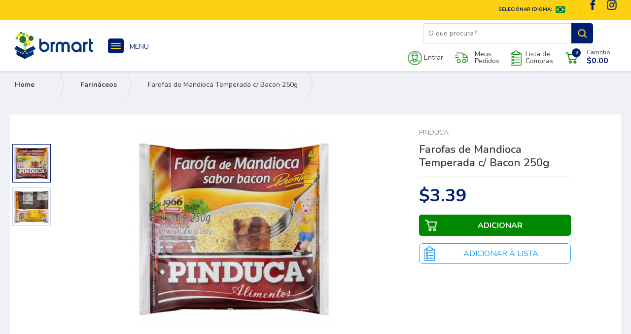

--- FILE ---
content_type: text/html; charset=UTF-8
request_url: https://www.brmart.com/p/farofas-de-mandioca-temperada-c-bacon-250g/152/
body_size: 12338
content:
<!DOCTYPE HTML PUBLIC "-//W3C//DTD HTML 4.01 Transitional//EN"
        "http://www.w3.org/TR/html4/loose.dtd">
<html lang="pt-br">
<head>
    <meta http-equiv="Content-Type" content="text/html; charset=utf-8"/>
    <meta name="title" content="Farofas de Mandioca Temperada c/ Bacon"/>
    <meta name="description" content="Farofas de Mandioca Temperada c/ Bacon"/>
    <meta name="viewport" content="width=device-width, initial-scale=1.0, maximum-scale=1, user-scalable=no">
    <meta name="keywords" content=""/>
    <meta name="resource-type" content="document"/>
    <meta name="distribution" content="global"/>
    <meta name="rating" content="general"/>
    <meta name="robots" content=""/>
    <meta name="language" content="pt-br"/>
    <meta name="author" content="Backstage Digital"/>

    <meta property="og:title" content="Farofas de Mandioca Temperada c/ Bacon"/>
    <meta property="og:description" content="Farofas de Mandioca Temperada c/ Bacon"/>

    <title>Farofas de Mandioca Temperada c/ Bacon</title>
    <base href="https://www.brmart.com/"/>

                            
        <script>
        (function(w,d,s,l,i){w[l]=w[l]||[];w[l].push({'gtm.start':
            new Date().getTime(),event:'gtm.js'});var f=d.getElementsByTagName(s)[0],
            j=d.createElement(s),dl=l!='dataLayer'?'&l='+l:'';j.async=true;j.src=
            'https://www.googletagmanager.com/gtm.js?id='+i+dl;f.parentNode.insertBefore(j,f);
        })(window,document,'script','dataLayer','GTM-TLVFRWZ');
        </script>
            
            <script async src="https://www.googletagmanager.com/gtag/js?id=UA-168918682-1"></script>
            <script>
                window.dataLayer = window.dataLayer || [];
                function gtag(){dataLayer.push(arguments);}
                gtag('js', new Date());
                gtag('config', 'UA-168918682-1');
                gtag('config', 'AW-461849634');
            </script>
            
            <script>
              !function(f,b,e,v,n,t,s)
              {if(f.fbq)return;n=f.fbq=function(){n.callMethod?
              n.callMethod.apply(n,arguments):n.queue.push(arguments)};
              if(!f._fbq)f._fbq=n;n.push=n;n.loaded=!0;n.version='2.0';
              n.queue=[];t=b.createElement(e);t.async=!0;
              t.src=v;s=b.getElementsByTagName(e)[0];
              s.parentNode.insertBefore(t,s)}(window, document,'script',
              'https://connect.facebook.net/en_US/fbevents.js');
              fbq('init','128710802612783');
              
              fbq('track', 'PageView');
            </script>
            <noscript><img height="1" width="1" style="display:none" src="https://www.facebook.com/tr?id=128710802612783&ev=PageView&noscript=1" /></noscript>
            
    <link href="https://fonts.googleapis.com/css2?family=Fjalla+One&display=swap" rel="stylesheet">
    <link href="https://fonts.googleapis.com/css2?family=Asap:wght@400;500;600;700&display=swap" rel="stylesheet">
    <link href="https://fonts.googleapis.com/css2?family=Fjalla+One&family=Nunito:wght@300;400;600;700&display=swap" rel="stylesheet">
    <link rel="stylesheet" href="https://unpkg.com/tippy.js@5/dist/backdrop.css" />
	<link rel="stylesheet" href="https://unpkg.com/tippy.js@5/themes/light.css" />

    <script src="https://unpkg.com/@popperjs/core@2"></script>
    <script src="https://unpkg.com/tippy.js@6"></script>

    <link rel="canonical" href="https://brmart.com/p/farofas-de-mandioca-temperada-c-bacon-250g/152/"/>

    <link href="assets/frontend/img/favicon.ico?" rel="shortcut icon" type="image/x-icon"/>

    <link href="https://fonts.googleapis.com/css?family=Lato:400,700,900|Patua+One|Roboto:400,400i,500,700&display=swap" rel="stylesheet"/>
    
                        <link rel="stylesheet" type="text/css" data-reload="true" data-type="css" data-min="produto-exibir" href="styles/min/produto-exibir.min.css?v=202303231216">
            <link rel="stylesheet" type="text/css" data-reload="true" data-type="css" data-min="master" href="styles/min/master.min.css?v=202303231216">
            <link rel="stylesheet" type="text/css" href="uploads/selos/selos.css?v=1733511017" />
            <style type="text/css"></style>
            <script type="text/javascript" data-reload="true" data-type="js" data-min="master" src="scripts/min/master.min.js?v=202303231216"></script>
            <script type="text/javascript" data-reload="true" data-type="js" data-min="produto-exibir" src="scripts/min/produto-exibir.min.js?v=202303231216"></script>
            <script type="text/javascript">var __base__="https://www.brmart.com/";var __urlInternet__="";var isDev = false;__MSG_QNT_CHANGED__ = false;</script>
        
    
    
</head>
<body class=" hide-menu " data-hl="">

                <noscript><iframe src="https://www.googletagmanager.com/ns.html?id=GTM-TLVFRWZ" height="0" width="0" style="display:none;visibility:hidden"></iframe></noscript>
    
<div id="geral" class="">
            
<div id="header">

    <div class="header__top-box col-tb-hide">
        <ul class="header__top-box__items">
                    <li class="header__top-box__item">
        <a href="http://www.brmart.com/p/farofas-de-mandioca-temperada-c-bacon-250g/152/"  class="header__top-box__link ">
    
        
    <span class="header__top-box__text"></span>

        </a>
    
        
</li>            <li class="header__top-box__item">
        <a href="https://www.instagram.com/brmartcom/"  class="header__top-box__link ">
    
        <span class="header__top-box__icon"><i class="spt spt-menu-instagram"></i></span>
        
    <span class="header__top-box__text"></span>

        </a>
    
        
</li>            <li class="header__top-box__item">
        <a href="https://www.facebook.com/brmartcom/"  class="header__top-box__link ">
    
        <span class="header__top-box__icon"><i class="spt spt-menu-facebook"></i></span>
        
    <span class="header__top-box__text"></span>

        </a>
    
        
</li>            <li class="header__top-box__item">
        <a href="#"  class="header__top-box__link js-select-language">
    
        <span class="header__top-box__icon"><i class="spt spt-br"></i></span>
        
    <span class="header__top-box__text">selecionar idioma:</span>

        </a>
    
            <div class="header__bubble">
                        <a href="./?hl=pt" class="hb__item ">
                <span class="hb__icon">
                    <i class="spt spt-br"></i>
                </span>
                <span class="hb__label">Português</span>
            </a>     
                        <a href="./?hl=en" class="hb__item ">
                <span class="hb__icon">
                    <i class="spt spt-usa"></i>
                </span>
                <span class="hb__label">Inglês</span>
            </a>     
                    </div>
        
</li>        </ul>
    </div>
    <div class="header__main-box col-tb-hide">

        <div class="center">

            <div class="f-left header__left-box">
                <div class="header__brand">
    <a href="./"><i class="spt spt-logo"></i></a>
</div>            </div>

            <div class="menu__btn-box ">
                <a href="#" class="menu__btn menu-mobile__bt js-toggle-menu">
                    <i class="bt-hamburguer">
                        <i class="bt-hamburguer__stripe bt-hamburguer__stripe__top"></i>
                        <i class="bt-hamburguer__stripe bt-hamburguer__stripe__middle"></i>
                        <i class="bt-hamburguer__stripe bt-hamburguer__stripe__bottom"></i>
                    </i>
                    <span>MENU</span>
                </a>
            </div>

            <div class="header__search js-search">
    <div class="header__search__inner grid">
        <form action="busca/">
            <div class="input-field header__search__input-wrapper">
			<label> </label>
		<div class="input-field__inner">
		<input name="q" value="" type="text" class="header__search__input js-search-input" placeholder="O que procura?" />
			</div>
</div>
            <button type="submit" class="header__search__btn">
                <i class="spt spt-search-menu"></i>
                <div class="search-loading">
                    <img src="frontend/img/ajax-loader-search.gif" alt="">
                </div>
            </button>
        </form>
        <div class="search-result js-search-result">
            <div class="search-result__box js-search-result-response">
                <div class="more-results">
                    

	<div class="btn-more-results">
				<a        class="btn btn-outline">
			<span>
								<span>Ver mais produtos</span>
			</span>
		</a>
				</div>
                </div>
            </div>
        </div>
    </div>
</div>

<script type="text/template7" id="template-search-result-item">
    <div class="search-result__item js-product">
    <input type="hidden" class="js-product-sku">
    <div class="search-result__inner">
        <a href="#" class="search-result__link js-product-link">
            <div class="grid">
                    <span class="sr__product-img">
                        <img class="js-product-img" src="">
                    </span>
                <div class="search-result__name">
                    <span class="js-product-name"></span>
                </div>
            </div>
        </a>
        <div class="search-result__count-value">
            <span class="search-result__value js-product-value"></span>
        </div>
        <div class="js-product-buttons push-left">
            <div class="search-result__btn">
                                     

	<div class="btn-adicionar">
				<a        class="btn btn-success js-init-counter js-product-buy">
			<span>
								<span>Adicionar</span>
			</span>
		</a>
				</div>
                            </div>
            <div class="search-result__counter">
                <div class='counter'>
	<div class='counter__box'>
		<div class="grid">
			<div class='counter__button js-product-button js-product-button--less over'>
				<span class='counter__icon'>
					<i class='spt spt-minus'></i>
				</span>
			</div>
			<div class='counter__input'>
				<input class='counter__value js-product-qtde' name="quantidade" value="1" data-qtde="1" placeholder="1"/>
			</div>
			<div class='counter__button js-product-button js-product-button--more over'>
				<span class='counter__icon'>
					<i class='spt spt-plus'></i>
				</span>
			</div>
		</div>
	</div>
</div>
            </div>
        </div>
    </div>
</div>
</script>

<script type="text/template7" id="template-search-empty">
    <div class="search-empty">
    <p>Nenhum produto foi encontrado</p></div></script>

<script type="text/template7" id="template-search-loading">
    </script>

<script type="text/template7" id="template-search-result-more">
            <div class="more-results js-search-result-more">
            

	<div class="btn-more-results">
				<a        class="btn btn-outline js-search-result-more-bt">
			<span>
								<span>Ver mais produtos</span>
			</span>
		</a>
				</div>
        </div>
    </script>

            <div class="f-right header__right-box">
                <div class="cart-header__wrapper ">
                                        <a class="cart-header__link js-login" href="#">
                        <i class="spt spt-entrar"></i>
                        <span>Entrar</span>
                    </a>
                                        <a class="cart-header__link js-login" data-after="meus-pedidos" href="meus-dados/meus-pedidos/">
                        <i class="spt spt-pedidos"></i>
                        <span>Meus <br>Pedidos</span>                    </a>
                    <a class="cart-header__link js-login" data-after="minhas-listas" href="meus-dados/minhas-listas/">
                        <i class="spt spt-lista-compras"></i>
                        <span>Lista de <br>Compras</span>                    </a>
                    <a class="cart-header__link js-open-cart-header" href="#">
                        <span class="cart-qtde">
                            <p class="js-cart-qtde__value">0</p>
                        </span>
                        <i class="spt spt-menu-carrinho"></i>
                        <span>Carrinho<p class="js-cart-total__value">$0.00</p></span>
                    </a>
                </div>
            </div>
            <div class="clear"></div>
        </div>
    </div>
    
    
    
    <div class="menu-principal col-tb-hide">
        <div class="menu-principal__wrapper menu-principal--vertical">
  
            <ul class="menu-principal__items menu-principal__col menu-principal__col--1">
            
        
    
        <li class="menu-principal__item over  "
        data-item="1">
        
        
        
<span class="menu-principal__figure " >
            &nbsp;    
    </span>       
        <a href="" class="menu-principal__link">                            Menu
                    </a>
        
    </li>
    
        <li class="menu-principal__item over  menu-principal__item--with-children"
        data-item="16">
        
        
        
<span class="menu-principal__figure " >
            <i class="menu-principal__icon spt spt-ico-todos"></i>
    </span>       
        <a href="" class="menu-principal__link">                            <span>Todos</span>
                <i class="spt spt-seta-menu-mobile menu-principal__icon-avancar"></i>
                    </a>
                                
            <div class="menu_principal__submenu" data-pai="16">
                <ul class="menu_principal__submenu-items">
                    <li class="menu-principal__item menu-principal__item--voltar js-menu-voltar">
            
<span class="menu-principal__figure " >
            <i class="menu-principal__icon spt spt-bt-voltar-mb"></i>
    </span>            <a href="#" class="menu-principal__link menu-principal__link--voltar">Voltar</a>    </li>                    <li class="menu-principal__item menu-principal__item--todos">
            
<span class="menu-principal__figure " >
            &nbsp;    
    </span>            <a href="" class="menu-principal__link menu-principal__link--todos">Todos</a>    </li>                    
    
        <li class="menu-principal__item over  "
        data-item="allc57">
        
        
        
<span class="menu-principal__figure " >
            &nbsp;    
    </span>       
        <a href="c/carne-seca/57/" class="menu-principal__link">                            Carne Seca
                    </a>
        
    </li>
    
        <li class="menu-principal__item over  menu-principal__item--with-children"
        data-item="allc40">
        
        
        
<span class="menu-principal__figure " >
            &nbsp;    
    </span>       
        <a href="c/alimentos-basico/40/" class="menu-principal__link">                            <span>Alimentos Básico</span>
                <i class="spt spt-seta-menu-mobile menu-principal__icon-avancar"></i>
                    </a>
                                
            <div class="menu_principal__submenu" data-pai="allc40">
                <ul class="menu_principal__submenu-items">
                    <li class="menu-principal__item menu-principal__item--voltar js-menu-voltar">
            
<span class="menu-principal__figure " >
            <i class="menu-principal__icon spt spt-bt-voltar-mb"></i>
    </span>            <a href="#" class="menu-principal__link menu-principal__link--voltar">Voltar</a>    </li>                    <li class="menu-principal__item menu-principal__item--todos">
            
<span class="menu-principal__figure " >
            &nbsp;    
    </span>            <a href="c/alimentos-basico/40/" class="menu-principal__link menu-principal__link--todos">Todos</a>    </li>                    
    
        <li class="menu-principal__item over  "
        data-item="allc24">
        
        
        
<span class="menu-principal__figure " >
            &nbsp;    
    </span>       
        <a href="c/massas-e-miojo/24/" class="menu-principal__link">                            Massas e Miojo
                    </a>
        
    </li>
    
        <li class="menu-principal__item over  "
        data-item="allc30">
        
        
        
<span class="menu-principal__figure " >
            &nbsp;    
    </span>       
        <a href="c/graos-e-cereais/30/" class="menu-principal__link">                            Grãos e Cereais
                    </a>
        
    </li>
    
        <li class="menu-principal__item over  "
        data-item="allc4">
        
        
        
<span class="menu-principal__figure " >
            &nbsp;    
    </span>       
        <a href="c/farinaceos/4/" class="menu-principal__link">                            Farináceos
                    </a>
        
    </li>
    
        <li class="menu-principal__item over  "
        data-item="allc72">
        
        
        
<span class="menu-principal__figure " >
            &nbsp;    
    </span>       
        <a href="c/acucar-e-adocante/72/" class="menu-principal__link">                            Açúcar e Adoçante
                    </a>
        
    </li>
    
        <li class="menu-principal__item over  "
        data-item="allc36">
        
        
        
<span class="menu-principal__figure " >
            &nbsp;    
    </span>       
        <a href="c/oleos-e-azeites/36/" class="menu-principal__link">                            Óleos e Azeites
                    </a>
        
    </li>
    
        <li class="menu-principal__item over  menu-principal__item--with-children"
        data-item="allc41">
        
        
        
<span class="menu-principal__figure " >
            &nbsp;    
    </span>       
        <a href="c/gelados-e-congelados/41/" class="menu-principal__link">                            <span>Gelados e Congelados</span>
                <i class="spt spt-seta-menu-mobile menu-principal__icon-avancar"></i>
                    </a>
                                
            <div class="menu_principal__submenu" data-pai="allc41">
                <ul class="menu_principal__submenu-items">
                    <li class="menu-principal__item menu-principal__item--voltar js-menu-voltar">
            
<span class="menu-principal__figure " >
            <i class="menu-principal__icon spt spt-bt-voltar-mb"></i>
    </span>            <a href="#" class="menu-principal__link menu-principal__link--voltar">Voltar</a>    </li>                    <li class="menu-principal__item menu-principal__item--todos">
            
<span class="menu-principal__figure " >
            &nbsp;    
    </span>            <a href="c/gelados-e-congelados/41/" class="menu-principal__link menu-principal__link--todos">Todos</a>    </li>                    
    
        <li class="menu-principal__item over  "
        data-item="allc46">
        
        
        
<span class="menu-principal__figure " >
            &nbsp;    
    </span>       
        <a href="c/carnes-e-frios/46/" class="menu-principal__link">                            Carnes e Frios
                    </a>
        
    </li>
    
        <li class="menu-principal__item over  "
        data-item="allc51">
        
        
        
<span class="menu-principal__figure " >
            &nbsp;    
    </span>       
        <a href="c/pao-de-queijo/51/" class="menu-principal__link">                            Pão de Queijo
                    </a>
        
    </li>
    
        <li class="menu-principal__item over  "
        data-item="allc52">
        
        
        
<span class="menu-principal__figure " >
            &nbsp;    
    </span>       
        <a href="c/congelado-diversos/52/" class="menu-principal__link">                            Congelado Diversos
                    </a>
        
    </li>
    
                </ul>
            </div>

        
    </li>
    
        <li class="menu-principal__item over  "
        data-item="allc34">
        
        
        
<span class="menu-principal__figure " >
            &nbsp;    
    </span>       
        <a href="c/sopas/34/" class="menu-principal__link">                            Sopas
                    </a>
        
    </li>
    
        <li class="menu-principal__item over  "
        data-item="allc86">
        
        
        
<span class="menu-principal__figure " >
            &nbsp;    
    </span>       
        <a href="c/conservas-e-enlatados/86/" class="menu-principal__link">                            Conservas e Enlatados
                    </a>
        
    </li>
    
                </ul>
            </div>

        
    </li>
    
        <li class="menu-principal__item over  menu-principal__item--with-children"
        data-item="allc11">
        
        
        
<span class="menu-principal__figure " >
            &nbsp;    
    </span>       
        <a href="c/bebida/11/" class="menu-principal__link">                            <span>Bebida</span>
                <i class="spt spt-seta-menu-mobile menu-principal__icon-avancar"></i>
                    </a>
                                
            <div class="menu_principal__submenu" data-pai="allc11">
                <ul class="menu_principal__submenu-items">
                    <li class="menu-principal__item menu-principal__item--voltar js-menu-voltar">
            
<span class="menu-principal__figure " >
            <i class="menu-principal__icon spt spt-bt-voltar-mb"></i>
    </span>            <a href="#" class="menu-principal__link menu-principal__link--voltar">Voltar</a>    </li>                    <li class="menu-principal__item menu-principal__item--todos">
            
<span class="menu-principal__figure " >
            &nbsp;    
    </span>            <a href="c/bebida/11/" class="menu-principal__link menu-principal__link--todos">Todos</a>    </li>                    
    
        <li class="menu-principal__item over  "
        data-item="allc23">
        
        
        
<span class="menu-principal__figure " >
            &nbsp;    
    </span>       
        <a href="c/refrigerante/23/" class="menu-principal__link">                            Refrigerante
                    </a>
        
    </li>
    
        <li class="menu-principal__item over  "
        data-item="allc19">
        
        
        
<span class="menu-principal__figure " >
            &nbsp;    
    </span>       
        <a href="c/suco-e-cha-pronto/19/" class="menu-principal__link">                            Suco e Chá Pronto
                    </a>
        
    </li>
    
        <li class="menu-principal__item over  "
        data-item="allc66">
        
        
        
<span class="menu-principal__figure " >
            &nbsp;    
    </span>       
        <a href="c/cafe/66/" class="menu-principal__link">                            Café
                    </a>
        
    </li>
    
        <li class="menu-principal__item over  "
        data-item="allc14">
        
        
        
<span class="menu-principal__figure " >
            &nbsp;    
    </span>       
        <a href="c/cha-e-chimarrao/14/" class="menu-principal__link">                            Chá e Chimarrão
                    </a>
        
    </li>
    
        <li class="menu-principal__item over  "
        data-item="allc8">
        
        
        
<span class="menu-principal__figure " >
            &nbsp;    
    </span>       
        <a href="c/bebidas-em-po/8/" class="menu-principal__link">                            Bebidas em Pó
                    </a>
        
    </li>
    
                </ul>
            </div>

        
    </li>
    
        <li class="menu-principal__item over  menu-principal__item--with-children"
        data-item="allc16">
        
        
        
<span class="menu-principal__figure " >
            &nbsp;    
    </span>       
        <a href="c/biscoitos-e-salgadinhos/16/" class="menu-principal__link">                            <span>Biscoitos e Salgadinhos</span>
                <i class="spt spt-seta-menu-mobile menu-principal__icon-avancar"></i>
                    </a>
                                
            <div class="menu_principal__submenu" data-pai="allc16">
                <ul class="menu_principal__submenu-items">
                    <li class="menu-principal__item menu-principal__item--voltar js-menu-voltar">
            
<span class="menu-principal__figure " >
            <i class="menu-principal__icon spt spt-bt-voltar-mb"></i>
    </span>            <a href="#" class="menu-principal__link menu-principal__link--voltar">Voltar</a>    </li>                    <li class="menu-principal__item menu-principal__item--todos">
            
<span class="menu-principal__figure " >
            &nbsp;    
    </span>            <a href="c/biscoitos-e-salgadinhos/16/" class="menu-principal__link menu-principal__link--todos">Todos</a>    </li>                    
    
        <li class="menu-principal__item over  "
        data-item="allc74">
        
        
        
<span class="menu-principal__figure " >
            &nbsp;    
    </span>       
        <a href="c/biscoito-salgado/74/" class="menu-principal__link">                            Biscoito Salgado
                    </a>
        
    </li>
    
        <li class="menu-principal__item over  "
        data-item="allc75">
        
        
        
<span class="menu-principal__figure " >
            &nbsp;    
    </span>       
        <a href="c/biscoito-doce-e-bolachas/75/" class="menu-principal__link">                            Biscoito Doce e Bolachas
                    </a>
        
    </li>
    
        <li class="menu-principal__item over  "
        data-item="allc76">
        
        
        
<span class="menu-principal__figure " >
            &nbsp;    
    </span>       
        <a href="c/pipoca/76/" class="menu-principal__link">                            Pipoca
                    </a>
        
    </li>
    
        <li class="menu-principal__item over  "
        data-item="allc77">
        
        
        
<span class="menu-principal__figure " >
            &nbsp;    
    </span>       
        <a href="c/salgadinhos-e-amendoim/77/" class="menu-principal__link">                            Salgadinhos e Amendoim
                    </a>
        
    </li>
    
                </ul>
            </div>

        
    </li>
    
        <li class="menu-principal__item over  menu-principal__item--with-children"
        data-item="allc17">
        
        
        
<span class="menu-principal__figure " >
            &nbsp;    
    </span>       
        <a href="c/bomboniere/17/" class="menu-principal__link">                            <span>Bomboniere</span>
                <i class="spt spt-seta-menu-mobile menu-principal__icon-avancar"></i>
                    </a>
                                
            <div class="menu_principal__submenu" data-pai="allc17">
                <ul class="menu_principal__submenu-items">
                    <li class="menu-principal__item menu-principal__item--voltar js-menu-voltar">
            
<span class="menu-principal__figure " >
            <i class="menu-principal__icon spt spt-bt-voltar-mb"></i>
    </span>            <a href="#" class="menu-principal__link menu-principal__link--voltar">Voltar</a>    </li>                    <li class="menu-principal__item menu-principal__item--todos">
            
<span class="menu-principal__figure " >
            &nbsp;    
    </span>            <a href="c/bomboniere/17/" class="menu-principal__link menu-principal__link--todos">Todos</a>    </li>                    
    
        <li class="menu-principal__item over  "
        data-item="allc67">
        
        
        
<span class="menu-principal__figure " >
            &nbsp;    
    </span>       
        <a href="c/bala/67/" class="menu-principal__link">                            Bala
                    </a>
        
    </li>
    
        <li class="menu-principal__item over  "
        data-item="allc38">
        
        
        
<span class="menu-principal__figure " >
            &nbsp;    
    </span>       
        <a href="c/chocolate/38/" class="menu-principal__link">                            Chocolate
                    </a>
        
    </li>
    
        <li class="menu-principal__item over  "
        data-item="allc73">
        
        
        
<span class="menu-principal__figure " >
            &nbsp;    
    </span>       
        <a href="c/chiclete/73/" class="menu-principal__link">                            Chiclete
                    </a>
        
    </li>
    
                </ul>
            </div>

        
    </li>
    
        <li class="menu-principal__item over  menu-principal__item--with-children"
        data-item="allc9">
        
        
        
<span class="menu-principal__figure " >
            &nbsp;    
    </span>       
        <a href="c/doces-e-padaria/9/" class="menu-principal__link">                            <span>Doces e Padaria</span>
                <i class="spt spt-seta-menu-mobile menu-principal__icon-avancar"></i>
                    </a>
                                
            <div class="menu_principal__submenu" data-pai="allc9">
                <ul class="menu_principal__submenu-items">
                    <li class="menu-principal__item menu-principal__item--voltar js-menu-voltar">
            
<span class="menu-principal__figure " >
            <i class="menu-principal__icon spt spt-bt-voltar-mb"></i>
    </span>            <a href="#" class="menu-principal__link menu-principal__link--voltar">Voltar</a>    </li>                    <li class="menu-principal__item menu-principal__item--todos">
            
<span class="menu-principal__figure " >
            &nbsp;    
    </span>            <a href="c/doces-e-padaria/9/" class="menu-principal__link menu-principal__link--todos">Todos</a>    </li>                    
    
        <li class="menu-principal__item over  "
        data-item="allc89">
        
        
        
<span class="menu-principal__figure " >
            &nbsp;    
    </span>       
        <a href="c/compotas-e-frutas/89/" class="menu-principal__link">                            Compotas e Frutas
                    </a>
        
    </li>
    
        <li class="menu-principal__item over  "
        data-item="allc91">
        
        
        
<span class="menu-principal__figure " >
            &nbsp;    
    </span>       
        <a href="c/doces-e-gelatinas/91/" class="menu-principal__link">                            Doces e Gelatinas
                    </a>
        
    </li>
    
        <li class="menu-principal__item over  "
        data-item="allc92">
        
        
        
<span class="menu-principal__figure " >
            &nbsp;    
    </span>       
        <a href="c/padaria-e-confeitaria/92/" class="menu-principal__link">                            Padaria e Confeitaria
                    </a>
        
    </li>
    
        <li class="menu-principal__item over  "
        data-item="allc13">
        
        
        
<span class="menu-principal__figure " >
            &nbsp;    
    </span>       
        <a href="c/festa/13/" class="menu-principal__link">                            Festa
                    </a>
        
    </li>
    
                </ul>
            </div>

        
    </li>
    
        <li class="menu-principal__item over  menu-principal__item--with-children"
        data-item="allc71">
        
        
        
<span class="menu-principal__figure " >
            &nbsp;    
    </span>       
        <a href="c/molhos-e-condimentos/71/" class="menu-principal__link">                            <span>Molhos e Condimentos</span>
                <i class="spt spt-seta-menu-mobile menu-principal__icon-avancar"></i>
                    </a>
                                
            <div class="menu_principal__submenu" data-pai="allc71">
                <ul class="menu_principal__submenu-items">
                    <li class="menu-principal__item menu-principal__item--voltar js-menu-voltar">
            
<span class="menu-principal__figure " >
            <i class="menu-principal__icon spt spt-bt-voltar-mb"></i>
    </span>            <a href="#" class="menu-principal__link menu-principal__link--voltar">Voltar</a>    </li>                    <li class="menu-principal__item menu-principal__item--todos">
            
<span class="menu-principal__figure " >
            &nbsp;    
    </span>            <a href="c/molhos-e-condimentos/71/" class="menu-principal__link menu-principal__link--todos">Todos</a>    </li>                    
    
        <li class="menu-principal__item over  "
        data-item="allc82">
        
        
        
<span class="menu-principal__figure " >
            &nbsp;    
    </span>       
        <a href="c/vinagre/82/" class="menu-principal__link">                            Vinagre
                    </a>
        
    </li>
    
        <li class="menu-principal__item over  "
        data-item="allc83">
        
        
        
<span class="menu-principal__figure " >
            &nbsp;    
    </span>       
        <a href="c/molho-de-pimenta/83/" class="menu-principal__link">                            Molho de Pimenta
                    </a>
        
    </li>
    
        <li class="menu-principal__item over  "
        data-item="allc84">
        
        
        
<span class="menu-principal__figure " >
            &nbsp;    
    </span>       
        <a href="c/molhos-e-cremes/84/" class="menu-principal__link">                            Molhos e Cremes
                    </a>
        
    </li>
    
        <li class="menu-principal__item over  "
        data-item="allc85">
        
        
        
<span class="menu-principal__figure " >
            &nbsp;    
    </span>       
        <a href="c/condimentos/85/" class="menu-principal__link">                            Condimentos
                    </a>
        
    </li>
    
                </ul>
            </div>

        
    </li>
    
        <li class="menu-principal__item over  menu-principal__item--with-children"
        data-item="allc3">
        
        
        
<span class="menu-principal__figure " >
            &nbsp;    
    </span>       
        <a href="c/temperos/3/" class="menu-principal__link">                            <span>Temperos</span>
                <i class="spt spt-seta-menu-mobile menu-principal__icon-avancar"></i>
                    </a>
                                
            <div class="menu_principal__submenu" data-pai="allc3">
                <ul class="menu_principal__submenu-items">
                    <li class="menu-principal__item menu-principal__item--voltar js-menu-voltar">
            
<span class="menu-principal__figure " >
            <i class="menu-principal__icon spt spt-bt-voltar-mb"></i>
    </span>            <a href="#" class="menu-principal__link menu-principal__link--voltar">Voltar</a>    </li>                    <li class="menu-principal__item menu-principal__item--todos">
            
<span class="menu-principal__figure " >
            &nbsp;    
    </span>            <a href="c/temperos/3/" class="menu-principal__link menu-principal__link--todos">Todos</a>    </li>                    
    
        <li class="menu-principal__item over  "
        data-item="allc78">
        
        
        
<span class="menu-principal__figure " >
            &nbsp;    
    </span>       
        <a href="c/sal-e-pimenta/78/" class="menu-principal__link">                            Sal e Pimenta
                    </a>
        
    </li>
    
        <li class="menu-principal__item over  "
        data-item="allc79">
        
        
        
<span class="menu-principal__figure " >
            &nbsp;    
    </span>       
        <a href="c/caldo/79/" class="menu-principal__link">                            Caldo
                    </a>
        
    </li>
    
        <li class="menu-principal__item over  "
        data-item="allc80">
        
        
        
<span class="menu-principal__figure " >
            &nbsp;    
    </span>       
        <a href="c/ervas-e-especiarias/80/" class="menu-principal__link">                            Ervas e Especiarias
                    </a>
        
    </li>
    
        <li class="menu-principal__item over  "
        data-item="allc81">
        
        
        
<span class="menu-principal__figure " >
            &nbsp;    
    </span>       
        <a href="c/temperos-prontos/81/" class="menu-principal__link">                            Temperos Prontos
                    </a>
        
    </li>
    
                </ul>
            </div>

        
    </li>
    
        <li class="menu-principal__item over  "
        data-item="allc12">
        
        
        
<span class="menu-principal__figure " >
            &nbsp;    
    </span>       
        <a href="c/beleza-saude-e-limpeza/12/" class="menu-principal__link">                            Beleza, Saúde e Limpeza
                    </a>
        
    </li>
    
        <li class="menu-principal__item over  menu-principal__item--with-children"
        data-item="allc45">
        
        
        
<span class="menu-principal__figure " >
            &nbsp;    
    </span>       
        <a href="c/laticinios/45/" class="menu-principal__link">                            <span>Laticínios</span>
                <i class="spt spt-seta-menu-mobile menu-principal__icon-avancar"></i>
                    </a>
                                
            <div class="menu_principal__submenu" data-pai="allc45">
                <ul class="menu_principal__submenu-items">
                    <li class="menu-principal__item menu-principal__item--voltar js-menu-voltar">
            
<span class="menu-principal__figure " >
            <i class="menu-principal__icon spt spt-bt-voltar-mb"></i>
    </span>            <a href="#" class="menu-principal__link menu-principal__link--voltar">Voltar</a>    </li>                    <li class="menu-principal__item menu-principal__item--todos">
            
<span class="menu-principal__figure " >
            &nbsp;    
    </span>            <a href="c/laticinios/45/" class="menu-principal__link menu-principal__link--todos">Todos</a>    </li>                    
    
        <li class="menu-principal__item over  "
        data-item="allc48">
        
        
        
<span class="menu-principal__figure " >
            &nbsp;    
    </span>       
        <a href="c/queijos/48/" class="menu-principal__link">                            Queijos
                    </a>
        
    </li>
    
        <li class="menu-principal__item over  "
        data-item="allc49">
        
        
        
<span class="menu-principal__figure " >
            &nbsp;    
    </span>       
        <a href="c/queijos-cremosos/49/" class="menu-principal__link">                            Queijos Cremosos
                    </a>
        
    </li>
    
                </ul>
            </div>

        
    </li>
    
                </ul>
            </div>

        
    </li>
    
        <li class="menu-principal__item over  menu-principal__item--with-children"
        data-item="c40">
        
        
        
<span class="menu-principal__figure " >
            <img class="menu-principal__thumb" src="uploads/menu_principal/noun_supermarket_2072497.png" alt="">
            </span>       
        <a href="c/alimentos-basico/40/" class="menu-principal__link">                            <span>Alimentos Básico</span>
                <i class="spt spt-seta-menu-mobile menu-principal__icon-avancar"></i>
                    </a>
                                
            <div class="menu_principal__submenu" data-pai="c40">
                <ul class="menu_principal__submenu-items">
                    <li class="menu-principal__item menu-principal__item--voltar js-menu-voltar">
            
<span class="menu-principal__figure " >
            <i class="menu-principal__icon spt spt-bt-voltar-mb"></i>
    </span>            <a href="#" class="menu-principal__link menu-principal__link--voltar">Voltar</a>    </li>                    <li class="menu-principal__item menu-principal__item--todos">
            
<span class="menu-principal__figure " >
            &nbsp;    
    </span>            <a href="c/alimentos-basico/40/" class="menu-principal__link menu-principal__link--todos">Todos</a>    </li>                    
    
        <li class="menu-principal__item over  "
        data-item="c24">
        
        
        
<span class="menu-principal__figure " >
            &nbsp;    
    </span>       
        <a href="c/massas-e-miojo/24/" class="menu-principal__link">                            Massas e Miojo
                    </a>
        
    </li>
    
        <li class="menu-principal__item over  "
        data-item="c30">
        
        
        
<span class="menu-principal__figure " >
            &nbsp;    
    </span>       
        <a href="c/graos-e-cereais/30/" class="menu-principal__link">                            Grãos e Cereais
                    </a>
        
    </li>
    
        <li class="menu-principal__item over  "
        data-item="c4">
        
        
        
<span class="menu-principal__figure " >
            &nbsp;    
    </span>       
        <a href="c/farinaceos/4/" class="menu-principal__link">                            Farináceos
                    </a>
        
    </li>
    
        <li class="menu-principal__item over  "
        data-item="c72">
        
        
        
<span class="menu-principal__figure " >
            &nbsp;    
    </span>       
        <a href="c/acucar-e-adocante/72/" class="menu-principal__link">                            Açúcar e Adoçante
                    </a>
        
    </li>
    
        <li class="menu-principal__item over  "
        data-item="c36">
        
        
        
<span class="menu-principal__figure " >
            &nbsp;    
    </span>       
        <a href="c/oleos-e-azeites/36/" class="menu-principal__link">                            Óleos e Azeites
                    </a>
        
    </li>
    
        <li class="menu-principal__item over  menu-principal__item--with-children"
        data-item="c41">
        
        
        
<span class="menu-principal__figure " >
            &nbsp;    
    </span>       
        <a href="c/gelados-e-congelados/41/" class="menu-principal__link">                            <span>Gelados e Congelados</span>
                <i class="spt spt-seta-menu-mobile menu-principal__icon-avancar"></i>
                    </a>
                                
            <div class="menu_principal__submenu" data-pai="c41">
                <ul class="menu_principal__submenu-items">
                    <li class="menu-principal__item menu-principal__item--voltar js-menu-voltar">
            
<span class="menu-principal__figure " >
            <i class="menu-principal__icon spt spt-bt-voltar-mb"></i>
    </span>            <a href="#" class="menu-principal__link menu-principal__link--voltar">Voltar</a>    </li>                    <li class="menu-principal__item menu-principal__item--todos">
            
<span class="menu-principal__figure " >
            &nbsp;    
    </span>            <a href="c/gelados-e-congelados/41/" class="menu-principal__link menu-principal__link--todos">Todos</a>    </li>                    
    
        <li class="menu-principal__item over  menu-principal__item--with-children"
        data-item="c46">
        
        
        
<span class="menu-principal__figure " >
            &nbsp;    
    </span>       
        <a href="c/carnes-e-frios/46/" class="menu-principal__link">                            <span>Carnes e Frios</span>
                <i class="spt spt-seta-menu-mobile menu-principal__icon-avancar"></i>
                    </a>
                                
            <div class="menu_principal__submenu" data-pai="c46">
                <ul class="menu_principal__submenu-items">
                    <li class="menu-principal__item menu-principal__item--voltar js-menu-voltar">
            
<span class="menu-principal__figure " >
            <i class="menu-principal__icon spt spt-bt-voltar-mb"></i>
    </span>            <a href="#" class="menu-principal__link menu-principal__link--voltar">Voltar</a>    </li>                    <li class="menu-principal__item menu-principal__item--todos">
            
<span class="menu-principal__figure " >
            &nbsp;    
    </span>            <a href="c/carnes-e-frios/46/" class="menu-principal__link menu-principal__link--todos">Todos</a>    </li>                    
    
        <li class="menu-principal__item over  "
        data-item="c50">
        
        
        
<span class="menu-principal__figure " >
            &nbsp;    
    </span>       
        <a href="c/massa-de-pastel/50/" class="menu-principal__link">                            Massa de Pastel
                    </a>
        
    </li>
    
        <li class="menu-principal__item over  "
        data-item="c60">
        
        
        
<span class="menu-principal__figure " >
            &nbsp;    
    </span>       
        <a href="c/linguica-de-paio/60/" class="menu-principal__link">                            Linguiça de Paio
                    </a>
        
    </li>
    
        <li class="menu-principal__item over  "
        data-item="c65">
        
        
        
<span class="menu-principal__figure " >
            &nbsp;    
    </span>       
        <a href="c/massa-de-lasanha/65/" class="menu-principal__link">                            Massa de Lasanha
                    </a>
        
    </li>
    
        <li class="menu-principal__item over  "
        data-item="c96">
        
        
        
<span class="menu-principal__figure " >
            &nbsp;    
    </span>       
        <a href="c/linguica-toscana/96/" class="menu-principal__link">                            Linguiça Toscana
                    </a>
        
    </li>
    
        <li class="menu-principal__item over  "
        data-item="c62">
        
        
        
<span class="menu-principal__figure " >
            &nbsp;    
    </span>       
        <a href="c/linguica-de-frango/62/" class="menu-principal__link">                            Linguiça de Frango
                    </a>
        
    </li>
    
        <li class="menu-principal__item over  "
        data-item="c63">
        
        
        
<span class="menu-principal__figure " >
            &nbsp;    
    </span>       
        <a href="c/linguica-de-porco/63/" class="menu-principal__link">                            Linguiça de Porco
                    </a>
        
    </li>
    
                </ul>
            </div>

        
    </li>
    
        <li class="menu-principal__item over  "
        data-item="c51">
        
        
        
<span class="menu-principal__figure " >
            &nbsp;    
    </span>       
        <a href="c/pao-de-queijo/51/" class="menu-principal__link">                            Pão de Queijo
                    </a>
        
    </li>
    
        <li class="menu-principal__item over  "
        data-item="c52">
        
        
        
<span class="menu-principal__figure " >
            &nbsp;    
    </span>       
        <a href="c/congelado-diversos/52/" class="menu-principal__link">                            Congelado Diversos
                    </a>
        
    </li>
    
        <li class="menu-principal__item over  "
        data-item="c37">
        
        
        
<span class="menu-principal__figure " >
            &nbsp;    
    </span>       
        <a href="c/sobremesas/37/" class="menu-principal__link">                            Sobremesas
                    </a>
        
    </li>
    
                </ul>
            </div>

        
    </li>
    
        <li class="menu-principal__item over  "
        data-item="c34">
        
        
        
<span class="menu-principal__figure " >
            &nbsp;    
    </span>       
        <a href="c/sopas/34/" class="menu-principal__link">                            Sopas
                    </a>
        
    </li>
    
        <li class="menu-principal__item over  "
        data-item="c86">
        
        
        
<span class="menu-principal__figure " >
            &nbsp;    
    </span>       
        <a href="c/conservas-e-enlatados/86/" class="menu-principal__link">                            Conservas e Enlatados
                    </a>
        
    </li>
    
                </ul>
            </div>

        
    </li>
    
        <li class="menu-principal__item over  menu-principal__item--with-children"
        data-item="c11">
        
        
        
<span class="menu-principal__figure " >
            <img class="menu-principal__thumb" src="uploads/menu_principal/noun_soda_1142078.png" alt="">
            </span>       
        <a href="c/bebida/11/" class="menu-principal__link">                            <span>Bebida</span>
                <i class="spt spt-seta-menu-mobile menu-principal__icon-avancar"></i>
                    </a>
                                
            <div class="menu_principal__submenu" data-pai="c11">
                <ul class="menu_principal__submenu-items">
                    <li class="menu-principal__item menu-principal__item--voltar js-menu-voltar">
            
<span class="menu-principal__figure " >
            <i class="menu-principal__icon spt spt-bt-voltar-mb"></i>
    </span>            <a href="#" class="menu-principal__link menu-principal__link--voltar">Voltar</a>    </li>                    <li class="menu-principal__item menu-principal__item--todos">
            
<span class="menu-principal__figure " >
            &nbsp;    
    </span>            <a href="c/bebida/11/" class="menu-principal__link menu-principal__link--todos">Todos</a>    </li>                    
    
        <li class="menu-principal__item over  "
        data-item="c23">
        
        
        
<span class="menu-principal__figure " >
            &nbsp;    
    </span>       
        <a href="c/refrigerante/23/" class="menu-principal__link">                            Refrigerante
                    </a>
        
    </li>
    
        <li class="menu-principal__item over  "
        data-item="c19">
        
        
        
<span class="menu-principal__figure " >
            &nbsp;    
    </span>       
        <a href="c/suco-e-cha-pronto/19/" class="menu-principal__link">                            Suco e Chá Pronto
                    </a>
        
    </li>
    
        <li class="menu-principal__item over  "
        data-item="c66">
        
        
        
<span class="menu-principal__figure " >
            &nbsp;    
    </span>       
        <a href="c/cafe/66/" class="menu-principal__link">                            Café
                    </a>
        
    </li>
    
        <li class="menu-principal__item over  "
        data-item="c14">
        
        
        
<span class="menu-principal__figure " >
            &nbsp;    
    </span>       
        <a href="c/cha-e-chimarrao/14/" class="menu-principal__link">                            Chá e Chimarrão
                    </a>
        
    </li>
    
        <li class="menu-principal__item over  "
        data-item="c8">
        
        
        
<span class="menu-principal__figure " >
            &nbsp;    
    </span>       
        <a href="c/bebidas-em-po/8/" class="menu-principal__link">                            Bebidas em Pó
                    </a>
        
    </li>
    
                </ul>
            </div>

        
    </li>
    
        <li class="menu-principal__item over  menu-principal__item--with-children"
        data-item="c16">
        
        
        
<span class="menu-principal__figure " >
            <img class="menu-principal__thumb" src="uploads/menu_principal/noun_chocolate_chip_cookie_101870.png" alt="">
            </span>       
        <a href="c/biscoitos-e-salgadinhos/16/" class="menu-principal__link">                            <span>Biscoitos e Salgadinhos</span>
                <i class="spt spt-seta-menu-mobile menu-principal__icon-avancar"></i>
                    </a>
                                
            <div class="menu_principal__submenu" data-pai="c16">
                <ul class="menu_principal__submenu-items">
                    <li class="menu-principal__item menu-principal__item--voltar js-menu-voltar">
            
<span class="menu-principal__figure " >
            <i class="menu-principal__icon spt spt-bt-voltar-mb"></i>
    </span>            <a href="#" class="menu-principal__link menu-principal__link--voltar">Voltar</a>    </li>                    <li class="menu-principal__item menu-principal__item--todos">
            
<span class="menu-principal__figure " >
            &nbsp;    
    </span>            <a href="c/biscoitos-e-salgadinhos/16/" class="menu-principal__link menu-principal__link--todos">Todos</a>    </li>                    
    
        <li class="menu-principal__item over  "
        data-item="c74">
        
        
        
<span class="menu-principal__figure " >
            &nbsp;    
    </span>       
        <a href="c/biscoito-salgado/74/" class="menu-principal__link">                            Biscoito Salgado
                    </a>
        
    </li>
    
        <li class="menu-principal__item over  "
        data-item="c75">
        
        
        
<span class="menu-principal__figure " >
            &nbsp;    
    </span>       
        <a href="c/biscoito-doce-e-bolachas/75/" class="menu-principal__link">                            Biscoito Doce e Bolachas
                    </a>
        
    </li>
    
        <li class="menu-principal__item over  "
        data-item="c76">
        
        
        
<span class="menu-principal__figure " >
            &nbsp;    
    </span>       
        <a href="c/pipoca/76/" class="menu-principal__link">                            Pipoca
                    </a>
        
    </li>
    
        <li class="menu-principal__item over  "
        data-item="c77">
        
        
        
<span class="menu-principal__figure " >
            &nbsp;    
    </span>       
        <a href="c/salgadinhos-e-amendoim/77/" class="menu-principal__link">                            Salgadinhos e Amendoim
                    </a>
        
    </li>
    
                </ul>
            </div>

        
    </li>
    
        <li class="menu-principal__item over  menu-principal__item--with-children"
        data-item="c17">
        
        
        
<span class="menu-principal__figure " >
            <img class="menu-principal__thumb" src="uploads/menu_principal/noun_candy_3576351.png" alt="">
            </span>       
        <a href="c/bomboniere/17/" class="menu-principal__link">                            <span>Bomboniere</span>
                <i class="spt spt-seta-menu-mobile menu-principal__icon-avancar"></i>
                    </a>
                                
            <div class="menu_principal__submenu" data-pai="c17">
                <ul class="menu_principal__submenu-items">
                    <li class="menu-principal__item menu-principal__item--voltar js-menu-voltar">
            
<span class="menu-principal__figure " >
            <i class="menu-principal__icon spt spt-bt-voltar-mb"></i>
    </span>            <a href="#" class="menu-principal__link menu-principal__link--voltar">Voltar</a>    </li>                    <li class="menu-principal__item menu-principal__item--todos">
            
<span class="menu-principal__figure " >
            &nbsp;    
    </span>            <a href="c/bomboniere/17/" class="menu-principal__link menu-principal__link--todos">Todos</a>    </li>                    
    
        <li class="menu-principal__item over  "
        data-item="c67">
        
        
        
<span class="menu-principal__figure " >
            &nbsp;    
    </span>       
        <a href="c/bala/67/" class="menu-principal__link">                            Bala
                    </a>
        
    </li>
    
        <li class="menu-principal__item over  "
        data-item="c38">
        
        
        
<span class="menu-principal__figure " >
            &nbsp;    
    </span>       
        <a href="c/chocolate/38/" class="menu-principal__link">                            Chocolate
                    </a>
        
    </li>
    
        <li class="menu-principal__item over  "
        data-item="c73">
        
        
        
<span class="menu-principal__figure " >
            &nbsp;    
    </span>       
        <a href="c/chiclete/73/" class="menu-principal__link">                            Chiclete
                    </a>
        
    </li>
    
                </ul>
            </div>

        
    </li>
    
        <li class="menu-principal__item over  menu-principal__item--with-children"
        data-item="c9">
        
        
        
<span class="menu-principal__figure " >
            <img class="menu-principal__thumb" src="uploads/menu_principal/noun_muffin_2175405_1.png" alt="">
            </span>       
        <a href="c/doces-e-padaria/9/" class="menu-principal__link">                            <span>Doces e Padaria</span>
                <i class="spt spt-seta-menu-mobile menu-principal__icon-avancar"></i>
                    </a>
                                
            <div class="menu_principal__submenu" data-pai="c9">
                <ul class="menu_principal__submenu-items">
                    <li class="menu-principal__item menu-principal__item--voltar js-menu-voltar">
            
<span class="menu-principal__figure " >
            <i class="menu-principal__icon spt spt-bt-voltar-mb"></i>
    </span>            <a href="#" class="menu-principal__link menu-principal__link--voltar">Voltar</a>    </li>                    <li class="menu-principal__item menu-principal__item--todos">
            
<span class="menu-principal__figure " >
            &nbsp;    
    </span>            <a href="c/doces-e-padaria/9/" class="menu-principal__link menu-principal__link--todos">Todos</a>    </li>                    
    
        <li class="menu-principal__item over  "
        data-item="c89">
        
        
        
<span class="menu-principal__figure " >
            &nbsp;    
    </span>       
        <a href="c/compotas-e-frutas/89/" class="menu-principal__link">                            Compotas e Frutas
                    </a>
        
    </li>
    
        <li class="menu-principal__item over  "
        data-item="c91">
        
        
        
<span class="menu-principal__figure " >
            &nbsp;    
    </span>       
        <a href="c/doces-e-gelatinas/91/" class="menu-principal__link">                            Doces e Gelatinas
                    </a>
        
    </li>
    
        <li class="menu-principal__item over  "
        data-item="c92">
        
        
        
<span class="menu-principal__figure " >
            &nbsp;    
    </span>       
        <a href="c/padaria-e-confeitaria/92/" class="menu-principal__link">                            Padaria e Confeitaria
                    </a>
        
    </li>
    
        <li class="menu-principal__item over  "
        data-item="c13">
        
        
        
<span class="menu-principal__figure " >
            &nbsp;    
    </span>       
        <a href="c/festa/13/" class="menu-principal__link">                            Festa
                    </a>
        
    </li>
    
                </ul>
            </div>

        
    </li>
    
        <li class="menu-principal__item over  menu-principal__item--with-children"
        data-item="c71">
        
        
        
<span class="menu-principal__figure " >
            <img class="menu-principal__thumb" src="uploads/menu_principal/sauce.png" alt="">
            </span>       
        <a href="c/molhos-e-condimentos/71/" class="menu-principal__link">                            <span>Molhos e Condimentos</span>
                <i class="spt spt-seta-menu-mobile menu-principal__icon-avancar"></i>
                    </a>
                                
            <div class="menu_principal__submenu" data-pai="c71">
                <ul class="menu_principal__submenu-items">
                    <li class="menu-principal__item menu-principal__item--voltar js-menu-voltar">
            
<span class="menu-principal__figure " >
            <i class="menu-principal__icon spt spt-bt-voltar-mb"></i>
    </span>            <a href="#" class="menu-principal__link menu-principal__link--voltar">Voltar</a>    </li>                    <li class="menu-principal__item menu-principal__item--todos">
            
<span class="menu-principal__figure " >
            &nbsp;    
    </span>            <a href="c/molhos-e-condimentos/71/" class="menu-principal__link menu-principal__link--todos">Todos</a>    </li>                    
    
        <li class="menu-principal__item over  "
        data-item="c82">
        
        
        
<span class="menu-principal__figure " >
            &nbsp;    
    </span>       
        <a href="c/vinagre/82/" class="menu-principal__link">                            Vinagre
                    </a>
        
    </li>
    
        <li class="menu-principal__item over  "
        data-item="c83">
        
        
        
<span class="menu-principal__figure " >
            &nbsp;    
    </span>       
        <a href="c/molho-de-pimenta/83/" class="menu-principal__link">                            Molho de Pimenta
                    </a>
        
    </li>
    
        <li class="menu-principal__item over  "
        data-item="c84">
        
        
        
<span class="menu-principal__figure " >
            &nbsp;    
    </span>       
        <a href="c/molhos-e-cremes/84/" class="menu-principal__link">                            Molhos e Cremes
                    </a>
        
    </li>
    
        <li class="menu-principal__item over  "
        data-item="c85">
        
        
        
<span class="menu-principal__figure " >
            &nbsp;    
    </span>       
        <a href="c/condimentos/85/" class="menu-principal__link">                            Condimentos
                    </a>
        
    </li>
    
                </ul>
            </div>

        
    </li>
    
        <li class="menu-principal__item over  menu-principal__item--with-children"
        data-item="c3">
        
        
        
<span class="menu-principal__figure " >
            <img class="menu-principal__thumb" src="uploads/menu_principal/noun_salt_shaker_3199844.png" alt="">
            </span>       
        <a href="c/temperos/3/" class="menu-principal__link">                            <span>Temperos</span>
                <i class="spt spt-seta-menu-mobile menu-principal__icon-avancar"></i>
                    </a>
                                
            <div class="menu_principal__submenu" data-pai="c3">
                <ul class="menu_principal__submenu-items">
                    <li class="menu-principal__item menu-principal__item--voltar js-menu-voltar">
            
<span class="menu-principal__figure " >
            <i class="menu-principal__icon spt spt-bt-voltar-mb"></i>
    </span>            <a href="#" class="menu-principal__link menu-principal__link--voltar">Voltar</a>    </li>                    <li class="menu-principal__item menu-principal__item--todos">
            
<span class="menu-principal__figure " >
            &nbsp;    
    </span>            <a href="c/temperos/3/" class="menu-principal__link menu-principal__link--todos">Todos</a>    </li>                    
    
        <li class="menu-principal__item over  "
        data-item="c78">
        
        
        
<span class="menu-principal__figure " >
            &nbsp;    
    </span>       
        <a href="c/sal-e-pimenta/78/" class="menu-principal__link">                            Sal e Pimenta
                    </a>
        
    </li>
    
        <li class="menu-principal__item over  "
        data-item="c79">
        
        
        
<span class="menu-principal__figure " >
            &nbsp;    
    </span>       
        <a href="c/caldo/79/" class="menu-principal__link">                            Caldo
                    </a>
        
    </li>
    
        <li class="menu-principal__item over  "
        data-item="c80">
        
        
        
<span class="menu-principal__figure " >
            &nbsp;    
    </span>       
        <a href="c/ervas-e-especiarias/80/" class="menu-principal__link">                            Ervas e Especiarias
                    </a>
        
    </li>
    
        <li class="menu-principal__item over  "
        data-item="c81">
        
        
        
<span class="menu-principal__figure " >
            &nbsp;    
    </span>       
        <a href="c/temperos-prontos/81/" class="menu-principal__link">                            Temperos Prontos
                    </a>
        
    </li>
    
                </ul>
            </div>

        
    </li>
    
        <li class="menu-principal__item over  "
        data-item="c12">
        
        
        
<span class="menu-principal__figure " >
            <img class="menu-principal__thumb" src="uploads/menu_principal/noun_soap_3386789.png" alt="">
            </span>       
        <a href="c/beleza-saude-e-limpeza/12/" class="menu-principal__link">                            Beleza, Saúde e Limpeza
                    </a>
        
    </li>
    
        </ul>
        
</div>

    </div>

    <div class="menu-mobile">
        
<div class="menu-mobile__fixed-box col-tb-show hide">
    <button class="menu__btn menu-mobile__bt js-open-menu-mobile">
        <i class="bt-hamburguer">
            <i class="bt-hamburguer__stripe bt-hamburguer__stripe__top"></i>
            <i class="bt-hamburguer__stripe bt-hamburguer__stripe__middle"></i>
            <i class="bt-hamburguer__stripe bt-hamburguer__stripe__bottom"></i>
        </i>
    </button>
    
    <div class="menu-mobile__logo">
        <a href="./">
            <i class="spt spt-logo-mobile-02"></i>
        </a>
    </div>

     <a class="cart-header__link f-right js-open-cart-header" href="#">
        <span class="cart-qtde">
            <p class="js-cart-qtde__value">0</p>
        </span>
        <i class="spt spt-menu-carrinho"></i>
    </a>

     <a class="menu-mobile__btn-search f-right js-open-busca" href="#" aria-label="Buscar">
        <i class="spt spt-search-mobile"></i>
    </a>
</div>
 <div class="menu-mobile__search-box js-search">
    <a href="#" class="menu-mobile__search--close js-close-busca">
        <div>
            <i class="spt spt-ico-fechar"></i>
        </div>
    </a>
    <form action="busca/" class="search">
        <div class="input-field ">
            <div class="input-field__inner">
                <input name="q" value="" type="text" class="input-box js-search-input" placeholder="O que procura?">
            </div>
        </div>
        <button type="submit" class="search__btn" aria-label="Buscar">
            <i class="spt spt-search-mobile"></i>
            <div class="search-loader">
                <img src="https://www.brmart.com/frontend/img/ajax-loader.gif" alt="Loader">
            </div>
        </button>
    </form>
    <div class="search-result js-search-result">
        <div class="search-result__box js-search-result-response">
            <div class="more-results">
                

	<div class="btn-more-results">
				<a        class="btn btn-outline">
			<span>
								<span>Ver mais produtos</span>
			</span>
		</a>
				</div>
            </div>
        </div>
    </div>
</div>

<div class="menu-mobile__box">
    <button class="menu__mobile__fechar js-menu-mobile-fechar"><i class="spt spt-ico-fechar"></i></button>
    <div class="menu-mobile__header">
        <div class="menu-mobile__header-box">
            <i class="spt spt-logo-mobile-03"></i>
        </div>
    </div>
    <div class="menu-mobile__wrapper">
        <div class="menu-mobile__login">
            <div class="menu-mobile__login-item">
                <div class="menu-mobile__login__figure">
                    <i class="spt spt-entrar"></i>
                </div>
                                    <a href="#" class="menu-mobile__login__link js-login">Entrar</a>
                            </div>

            <div class="header__top-box__item">
                <a href="#" class="header__top-box__link js-select-language" data-info="">
                    <span class="header__top-box__icon"><i class="spt spt-br"></i></span>
                </a>
                <div class="header__bubble">
                    <a href="./?hl=pt" class="hb__item ">
                        <span class="hb__icon">
                            <i class="spt spt-br"></i>
                        </span>
                        <span class="hb__label">Português</span>
                    </a>     
                    <a href="./?hl=en" class="hb__item ">
                        <span class="hb__icon">
                            <i class="spt spt-usa"></i>
                        </span>
                        <span class="hb__label">Inglês</span>
                    </a>     
                </div>
            </div>


            <a href="#" class="menu-mobile__btn-dados js-menu-dados">
                <div class="menu-mobile__btn-icon">
                    <i class="bt-hamburguer">
                        <i class="bt-hamburguer__stripe bt-hamburguer__stripe__top"></i>
                        <i class="bt-hamburguer__stripe bt-hamburguer__stripe__middle"></i>
                        <i class="bt-hamburguer__stripe bt-hamburguer__stripe__bottom"></i>
                    </i>
                    <i class="spt spt-mm-arrow icon-arrow"></i>
                </div>
            </a>
            <div class="menu-mobile__box-dados">
                <a href="meus-dados/" class="menu-mobile__item">
                    <span>Meus Dados</span>
                </a>
                <a href="meus-dados/meus-pedidos/" class="menu-mobile__item">
                    <span>Meus Pedidos</span>
                </a>
                <a href="meus-dados/minhas-listas/" class="menu-mobile__item">
                    <span>Minhas Listas</span>
                </a>
                <a href="meus-dados/alterar-senha/" class="menu-mobile__item">
                    <span>Alterar Senha</span>
                </a>
                <a href="meus-dados/logout/" class="menu-mobile__item">
                    <span>Sair</span>
                </a>
            </div>
        </div>
        <div class="menu-mobile__slider">
    <div class="menu-principal__wrapper menu-principal--mobile">
  
            <ul class="menu-principal__items menu-principal__col menu-principal__col--1">
            
        
    
        <li class="menu-principal__item over  "
        data-item="1">
        
        
        
<span class="menu-principal__figure " >
            &nbsp;    
    </span>       
        <a href="" class="menu-principal__link">                            Menu
                    </a>
        
    </li>
    
        <li class="menu-principal__item over  menu-principal__item--with-children"
        data-item="16">
        
        
        
<span class="menu-principal__figure " >
            <i class="menu-principal__icon spt spt-ico-todos"></i>
    </span>       
        <a href="" class="menu-principal__link">                            <span>Todos</span>
                <i class="spt spt-seta-menu-mobile menu-principal__icon-avancar"></i>
                    </a>
                                
            <div class="menu_principal__submenu" data-pai="16">
                <ul class="menu_principal__submenu-items">
                    <li class="menu-principal__item menu-principal__item--voltar js-menu-voltar">
            
<span class="menu-principal__figure " >
            <i class="menu-principal__icon spt spt-bt-voltar-mb"></i>
    </span>            <a href="#" class="menu-principal__link menu-principal__link--voltar">Voltar</a>    </li>                    <li class="menu-principal__item menu-principal__item--todos">
            
<span class="menu-principal__figure " >
            &nbsp;    
    </span>            <a href="" class="menu-principal__link menu-principal__link--todos">Todos</a>    </li>                    
    
        <li class="menu-principal__item over  "
        data-item="allc57">
        
        
        
<span class="menu-principal__figure " >
            &nbsp;    
    </span>       
        <a href="c/carne-seca/57/" class="menu-principal__link">                            Carne Seca
                    </a>
        
    </li>
    
        <li class="menu-principal__item over  menu-principal__item--with-children"
        data-item="allc40">
        
        
        
<span class="menu-principal__figure " >
            &nbsp;    
    </span>       
        <a href="c/alimentos-basico/40/" class="menu-principal__link">                            <span>Alimentos Básico</span>
                <i class="spt spt-seta-menu-mobile menu-principal__icon-avancar"></i>
                    </a>
                                
            <div class="menu_principal__submenu" data-pai="allc40">
                <ul class="menu_principal__submenu-items">
                    <li class="menu-principal__item menu-principal__item--voltar js-menu-voltar">
            
<span class="menu-principal__figure " >
            <i class="menu-principal__icon spt spt-bt-voltar-mb"></i>
    </span>            <a href="#" class="menu-principal__link menu-principal__link--voltar">Voltar</a>    </li>                    <li class="menu-principal__item menu-principal__item--todos">
            
<span class="menu-principal__figure " >
            &nbsp;    
    </span>            <a href="c/alimentos-basico/40/" class="menu-principal__link menu-principal__link--todos">Todos</a>    </li>                    
    
        <li class="menu-principal__item over  "
        data-item="allc24">
        
        
        
<span class="menu-principal__figure " >
            &nbsp;    
    </span>       
        <a href="c/massas-e-miojo/24/" class="menu-principal__link">                            Massas e Miojo
                    </a>
        
    </li>
    
        <li class="menu-principal__item over  "
        data-item="allc30">
        
        
        
<span class="menu-principal__figure " >
            &nbsp;    
    </span>       
        <a href="c/graos-e-cereais/30/" class="menu-principal__link">                            Grãos e Cereais
                    </a>
        
    </li>
    
        <li class="menu-principal__item over  "
        data-item="allc4">
        
        
        
<span class="menu-principal__figure " >
            &nbsp;    
    </span>       
        <a href="c/farinaceos/4/" class="menu-principal__link">                            Farináceos
                    </a>
        
    </li>
    
        <li class="menu-principal__item over  "
        data-item="allc72">
        
        
        
<span class="menu-principal__figure " >
            &nbsp;    
    </span>       
        <a href="c/acucar-e-adocante/72/" class="menu-principal__link">                            Açúcar e Adoçante
                    </a>
        
    </li>
    
        <li class="menu-principal__item over  "
        data-item="allc36">
        
        
        
<span class="menu-principal__figure " >
            &nbsp;    
    </span>       
        <a href="c/oleos-e-azeites/36/" class="menu-principal__link">                            Óleos e Azeites
                    </a>
        
    </li>
    
        <li class="menu-principal__item over  menu-principal__item--with-children"
        data-item="allc41">
        
        
        
<span class="menu-principal__figure " >
            &nbsp;    
    </span>       
        <a href="c/gelados-e-congelados/41/" class="menu-principal__link">                            <span>Gelados e Congelados</span>
                <i class="spt spt-seta-menu-mobile menu-principal__icon-avancar"></i>
                    </a>
                                
            <div class="menu_principal__submenu" data-pai="allc41">
                <ul class="menu_principal__submenu-items">
                    <li class="menu-principal__item menu-principal__item--voltar js-menu-voltar">
            
<span class="menu-principal__figure " >
            <i class="menu-principal__icon spt spt-bt-voltar-mb"></i>
    </span>            <a href="#" class="menu-principal__link menu-principal__link--voltar">Voltar</a>    </li>                    <li class="menu-principal__item menu-principal__item--todos">
            
<span class="menu-principal__figure " >
            &nbsp;    
    </span>            <a href="c/gelados-e-congelados/41/" class="menu-principal__link menu-principal__link--todos">Todos</a>    </li>                    
    
        <li class="menu-principal__item over  "
        data-item="allc46">
        
        
        
<span class="menu-principal__figure " >
            &nbsp;    
    </span>       
        <a href="c/carnes-e-frios/46/" class="menu-principal__link">                            Carnes e Frios
                    </a>
        
    </li>
    
        <li class="menu-principal__item over  "
        data-item="allc51">
        
        
        
<span class="menu-principal__figure " >
            &nbsp;    
    </span>       
        <a href="c/pao-de-queijo/51/" class="menu-principal__link">                            Pão de Queijo
                    </a>
        
    </li>
    
        <li class="menu-principal__item over  "
        data-item="allc52">
        
        
        
<span class="menu-principal__figure " >
            &nbsp;    
    </span>       
        <a href="c/congelado-diversos/52/" class="menu-principal__link">                            Congelado Diversos
                    </a>
        
    </li>
    
                </ul>
            </div>

        
    </li>
    
        <li class="menu-principal__item over  "
        data-item="allc34">
        
        
        
<span class="menu-principal__figure " >
            &nbsp;    
    </span>       
        <a href="c/sopas/34/" class="menu-principal__link">                            Sopas
                    </a>
        
    </li>
    
        <li class="menu-principal__item over  "
        data-item="allc86">
        
        
        
<span class="menu-principal__figure " >
            &nbsp;    
    </span>       
        <a href="c/conservas-e-enlatados/86/" class="menu-principal__link">                            Conservas e Enlatados
                    </a>
        
    </li>
    
                </ul>
            </div>

        
    </li>
    
        <li class="menu-principal__item over  menu-principal__item--with-children"
        data-item="allc11">
        
        
        
<span class="menu-principal__figure " >
            &nbsp;    
    </span>       
        <a href="c/bebida/11/" class="menu-principal__link">                            <span>Bebida</span>
                <i class="spt spt-seta-menu-mobile menu-principal__icon-avancar"></i>
                    </a>
                                
            <div class="menu_principal__submenu" data-pai="allc11">
                <ul class="menu_principal__submenu-items">
                    <li class="menu-principal__item menu-principal__item--voltar js-menu-voltar">
            
<span class="menu-principal__figure " >
            <i class="menu-principal__icon spt spt-bt-voltar-mb"></i>
    </span>            <a href="#" class="menu-principal__link menu-principal__link--voltar">Voltar</a>    </li>                    <li class="menu-principal__item menu-principal__item--todos">
            
<span class="menu-principal__figure " >
            &nbsp;    
    </span>            <a href="c/bebida/11/" class="menu-principal__link menu-principal__link--todos">Todos</a>    </li>                    
    
        <li class="menu-principal__item over  "
        data-item="allc23">
        
        
        
<span class="menu-principal__figure " >
            &nbsp;    
    </span>       
        <a href="c/refrigerante/23/" class="menu-principal__link">                            Refrigerante
                    </a>
        
    </li>
    
        <li class="menu-principal__item over  "
        data-item="allc19">
        
        
        
<span class="menu-principal__figure " >
            &nbsp;    
    </span>       
        <a href="c/suco-e-cha-pronto/19/" class="menu-principal__link">                            Suco e Chá Pronto
                    </a>
        
    </li>
    
        <li class="menu-principal__item over  "
        data-item="allc66">
        
        
        
<span class="menu-principal__figure " >
            &nbsp;    
    </span>       
        <a href="c/cafe/66/" class="menu-principal__link">                            Café
                    </a>
        
    </li>
    
        <li class="menu-principal__item over  "
        data-item="allc14">
        
        
        
<span class="menu-principal__figure " >
            &nbsp;    
    </span>       
        <a href="c/cha-e-chimarrao/14/" class="menu-principal__link">                            Chá e Chimarrão
                    </a>
        
    </li>
    
        <li class="menu-principal__item over  "
        data-item="allc8">
        
        
        
<span class="menu-principal__figure " >
            &nbsp;    
    </span>       
        <a href="c/bebidas-em-po/8/" class="menu-principal__link">                            Bebidas em Pó
                    </a>
        
    </li>
    
                </ul>
            </div>

        
    </li>
    
        <li class="menu-principal__item over  menu-principal__item--with-children"
        data-item="allc16">
        
        
        
<span class="menu-principal__figure " >
            &nbsp;    
    </span>       
        <a href="c/biscoitos-e-salgadinhos/16/" class="menu-principal__link">                            <span>Biscoitos e Salgadinhos</span>
                <i class="spt spt-seta-menu-mobile menu-principal__icon-avancar"></i>
                    </a>
                                
            <div class="menu_principal__submenu" data-pai="allc16">
                <ul class="menu_principal__submenu-items">
                    <li class="menu-principal__item menu-principal__item--voltar js-menu-voltar">
            
<span class="menu-principal__figure " >
            <i class="menu-principal__icon spt spt-bt-voltar-mb"></i>
    </span>            <a href="#" class="menu-principal__link menu-principal__link--voltar">Voltar</a>    </li>                    <li class="menu-principal__item menu-principal__item--todos">
            
<span class="menu-principal__figure " >
            &nbsp;    
    </span>            <a href="c/biscoitos-e-salgadinhos/16/" class="menu-principal__link menu-principal__link--todos">Todos</a>    </li>                    
    
        <li class="menu-principal__item over  "
        data-item="allc74">
        
        
        
<span class="menu-principal__figure " >
            &nbsp;    
    </span>       
        <a href="c/biscoito-salgado/74/" class="menu-principal__link">                            Biscoito Salgado
                    </a>
        
    </li>
    
        <li class="menu-principal__item over  "
        data-item="allc75">
        
        
        
<span class="menu-principal__figure " >
            &nbsp;    
    </span>       
        <a href="c/biscoito-doce-e-bolachas/75/" class="menu-principal__link">                            Biscoito Doce e Bolachas
                    </a>
        
    </li>
    
        <li class="menu-principal__item over  "
        data-item="allc76">
        
        
        
<span class="menu-principal__figure " >
            &nbsp;    
    </span>       
        <a href="c/pipoca/76/" class="menu-principal__link">                            Pipoca
                    </a>
        
    </li>
    
        <li class="menu-principal__item over  "
        data-item="allc77">
        
        
        
<span class="menu-principal__figure " >
            &nbsp;    
    </span>       
        <a href="c/salgadinhos-e-amendoim/77/" class="menu-principal__link">                            Salgadinhos e Amendoim
                    </a>
        
    </li>
    
                </ul>
            </div>

        
    </li>
    
        <li class="menu-principal__item over  menu-principal__item--with-children"
        data-item="allc17">
        
        
        
<span class="menu-principal__figure " >
            &nbsp;    
    </span>       
        <a href="c/bomboniere/17/" class="menu-principal__link">                            <span>Bomboniere</span>
                <i class="spt spt-seta-menu-mobile menu-principal__icon-avancar"></i>
                    </a>
                                
            <div class="menu_principal__submenu" data-pai="allc17">
                <ul class="menu_principal__submenu-items">
                    <li class="menu-principal__item menu-principal__item--voltar js-menu-voltar">
            
<span class="menu-principal__figure " >
            <i class="menu-principal__icon spt spt-bt-voltar-mb"></i>
    </span>            <a href="#" class="menu-principal__link menu-principal__link--voltar">Voltar</a>    </li>                    <li class="menu-principal__item menu-principal__item--todos">
            
<span class="menu-principal__figure " >
            &nbsp;    
    </span>            <a href="c/bomboniere/17/" class="menu-principal__link menu-principal__link--todos">Todos</a>    </li>                    
    
        <li class="menu-principal__item over  "
        data-item="allc67">
        
        
        
<span class="menu-principal__figure " >
            &nbsp;    
    </span>       
        <a href="c/bala/67/" class="menu-principal__link">                            Bala
                    </a>
        
    </li>
    
        <li class="menu-principal__item over  "
        data-item="allc38">
        
        
        
<span class="menu-principal__figure " >
            &nbsp;    
    </span>       
        <a href="c/chocolate/38/" class="menu-principal__link">                            Chocolate
                    </a>
        
    </li>
    
        <li class="menu-principal__item over  "
        data-item="allc73">
        
        
        
<span class="menu-principal__figure " >
            &nbsp;    
    </span>       
        <a href="c/chiclete/73/" class="menu-principal__link">                            Chiclete
                    </a>
        
    </li>
    
                </ul>
            </div>

        
    </li>
    
        <li class="menu-principal__item over  menu-principal__item--with-children"
        data-item="allc9">
        
        
        
<span class="menu-principal__figure " >
            &nbsp;    
    </span>       
        <a href="c/doces-e-padaria/9/" class="menu-principal__link">                            <span>Doces e Padaria</span>
                <i class="spt spt-seta-menu-mobile menu-principal__icon-avancar"></i>
                    </a>
                                
            <div class="menu_principal__submenu" data-pai="allc9">
                <ul class="menu_principal__submenu-items">
                    <li class="menu-principal__item menu-principal__item--voltar js-menu-voltar">
            
<span class="menu-principal__figure " >
            <i class="menu-principal__icon spt spt-bt-voltar-mb"></i>
    </span>            <a href="#" class="menu-principal__link menu-principal__link--voltar">Voltar</a>    </li>                    <li class="menu-principal__item menu-principal__item--todos">
            
<span class="menu-principal__figure " >
            &nbsp;    
    </span>            <a href="c/doces-e-padaria/9/" class="menu-principal__link menu-principal__link--todos">Todos</a>    </li>                    
    
        <li class="menu-principal__item over  "
        data-item="allc89">
        
        
        
<span class="menu-principal__figure " >
            &nbsp;    
    </span>       
        <a href="c/compotas-e-frutas/89/" class="menu-principal__link">                            Compotas e Frutas
                    </a>
        
    </li>
    
        <li class="menu-principal__item over  "
        data-item="allc91">
        
        
        
<span class="menu-principal__figure " >
            &nbsp;    
    </span>       
        <a href="c/doces-e-gelatinas/91/" class="menu-principal__link">                            Doces e Gelatinas
                    </a>
        
    </li>
    
        <li class="menu-principal__item over  "
        data-item="allc92">
        
        
        
<span class="menu-principal__figure " >
            &nbsp;    
    </span>       
        <a href="c/padaria-e-confeitaria/92/" class="menu-principal__link">                            Padaria e Confeitaria
                    </a>
        
    </li>
    
        <li class="menu-principal__item over  "
        data-item="allc13">
        
        
        
<span class="menu-principal__figure " >
            &nbsp;    
    </span>       
        <a href="c/festa/13/" class="menu-principal__link">                            Festa
                    </a>
        
    </li>
    
                </ul>
            </div>

        
    </li>
    
        <li class="menu-principal__item over  menu-principal__item--with-children"
        data-item="allc71">
        
        
        
<span class="menu-principal__figure " >
            &nbsp;    
    </span>       
        <a href="c/molhos-e-condimentos/71/" class="menu-principal__link">                            <span>Molhos e Condimentos</span>
                <i class="spt spt-seta-menu-mobile menu-principal__icon-avancar"></i>
                    </a>
                                
            <div class="menu_principal__submenu" data-pai="allc71">
                <ul class="menu_principal__submenu-items">
                    <li class="menu-principal__item menu-principal__item--voltar js-menu-voltar">
            
<span class="menu-principal__figure " >
            <i class="menu-principal__icon spt spt-bt-voltar-mb"></i>
    </span>            <a href="#" class="menu-principal__link menu-principal__link--voltar">Voltar</a>    </li>                    <li class="menu-principal__item menu-principal__item--todos">
            
<span class="menu-principal__figure " >
            &nbsp;    
    </span>            <a href="c/molhos-e-condimentos/71/" class="menu-principal__link menu-principal__link--todos">Todos</a>    </li>                    
    
        <li class="menu-principal__item over  "
        data-item="allc82">
        
        
        
<span class="menu-principal__figure " >
            &nbsp;    
    </span>       
        <a href="c/vinagre/82/" class="menu-principal__link">                            Vinagre
                    </a>
        
    </li>
    
        <li class="menu-principal__item over  "
        data-item="allc83">
        
        
        
<span class="menu-principal__figure " >
            &nbsp;    
    </span>       
        <a href="c/molho-de-pimenta/83/" class="menu-principal__link">                            Molho de Pimenta
                    </a>
        
    </li>
    
        <li class="menu-principal__item over  "
        data-item="allc84">
        
        
        
<span class="menu-principal__figure " >
            &nbsp;    
    </span>       
        <a href="c/molhos-e-cremes/84/" class="menu-principal__link">                            Molhos e Cremes
                    </a>
        
    </li>
    
        <li class="menu-principal__item over  "
        data-item="allc85">
        
        
        
<span class="menu-principal__figure " >
            &nbsp;    
    </span>       
        <a href="c/condimentos/85/" class="menu-principal__link">                            Condimentos
                    </a>
        
    </li>
    
                </ul>
            </div>

        
    </li>
    
        <li class="menu-principal__item over  menu-principal__item--with-children"
        data-item="allc3">
        
        
        
<span class="menu-principal__figure " >
            &nbsp;    
    </span>       
        <a href="c/temperos/3/" class="menu-principal__link">                            <span>Temperos</span>
                <i class="spt spt-seta-menu-mobile menu-principal__icon-avancar"></i>
                    </a>
                                
            <div class="menu_principal__submenu" data-pai="allc3">
                <ul class="menu_principal__submenu-items">
                    <li class="menu-principal__item menu-principal__item--voltar js-menu-voltar">
            
<span class="menu-principal__figure " >
            <i class="menu-principal__icon spt spt-bt-voltar-mb"></i>
    </span>            <a href="#" class="menu-principal__link menu-principal__link--voltar">Voltar</a>    </li>                    <li class="menu-principal__item menu-principal__item--todos">
            
<span class="menu-principal__figure " >
            &nbsp;    
    </span>            <a href="c/temperos/3/" class="menu-principal__link menu-principal__link--todos">Todos</a>    </li>                    
    
        <li class="menu-principal__item over  "
        data-item="allc78">
        
        
        
<span class="menu-principal__figure " >
            &nbsp;    
    </span>       
        <a href="c/sal-e-pimenta/78/" class="menu-principal__link">                            Sal e Pimenta
                    </a>
        
    </li>
    
        <li class="menu-principal__item over  "
        data-item="allc79">
        
        
        
<span class="menu-principal__figure " >
            &nbsp;    
    </span>       
        <a href="c/caldo/79/" class="menu-principal__link">                            Caldo
                    </a>
        
    </li>
    
        <li class="menu-principal__item over  "
        data-item="allc80">
        
        
        
<span class="menu-principal__figure " >
            &nbsp;    
    </span>       
        <a href="c/ervas-e-especiarias/80/" class="menu-principal__link">                            Ervas e Especiarias
                    </a>
        
    </li>
    
        <li class="menu-principal__item over  "
        data-item="allc81">
        
        
        
<span class="menu-principal__figure " >
            &nbsp;    
    </span>       
        <a href="c/temperos-prontos/81/" class="menu-principal__link">                            Temperos Prontos
                    </a>
        
    </li>
    
                </ul>
            </div>

        
    </li>
    
        <li class="menu-principal__item over  "
        data-item="allc12">
        
        
        
<span class="menu-principal__figure " >
            &nbsp;    
    </span>       
        <a href="c/beleza-saude-e-limpeza/12/" class="menu-principal__link">                            Beleza, Saúde e Limpeza
                    </a>
        
    </li>
    
        <li class="menu-principal__item over  menu-principal__item--with-children"
        data-item="allc45">
        
        
        
<span class="menu-principal__figure " >
            &nbsp;    
    </span>       
        <a href="c/laticinios/45/" class="menu-principal__link">                            <span>Laticínios</span>
                <i class="spt spt-seta-menu-mobile menu-principal__icon-avancar"></i>
                    </a>
                                
            <div class="menu_principal__submenu" data-pai="allc45">
                <ul class="menu_principal__submenu-items">
                    <li class="menu-principal__item menu-principal__item--voltar js-menu-voltar">
            
<span class="menu-principal__figure " >
            <i class="menu-principal__icon spt spt-bt-voltar-mb"></i>
    </span>            <a href="#" class="menu-principal__link menu-principal__link--voltar">Voltar</a>    </li>                    <li class="menu-principal__item menu-principal__item--todos">
            
<span class="menu-principal__figure " >
            &nbsp;    
    </span>            <a href="c/laticinios/45/" class="menu-principal__link menu-principal__link--todos">Todos</a>    </li>                    
    
        <li class="menu-principal__item over  "
        data-item="allc48">
        
        
        
<span class="menu-principal__figure " >
            &nbsp;    
    </span>       
        <a href="c/queijos/48/" class="menu-principal__link">                            Queijos
                    </a>
        
    </li>
    
        <li class="menu-principal__item over  "
        data-item="allc49">
        
        
        
<span class="menu-principal__figure " >
            &nbsp;    
    </span>       
        <a href="c/queijos-cremosos/49/" class="menu-principal__link">                            Queijos Cremosos
                    </a>
        
    </li>
    
                </ul>
            </div>

        
    </li>
    
                </ul>
            </div>

        
    </li>
    
        <li class="menu-principal__item over  menu-principal__item--with-children"
        data-item="c40">
        
        
        
<span class="menu-principal__figure " >
            <img class="menu-principal__thumb" src="uploads/menu_principal/noun_supermarket_2072497.png" alt="">
            </span>       
        <a href="c/alimentos-basico/40/" class="menu-principal__link">                            <span>Alimentos Básico</span>
                <i class="spt spt-seta-menu-mobile menu-principal__icon-avancar"></i>
                    </a>
                                
            <div class="menu_principal__submenu" data-pai="c40">
                <ul class="menu_principal__submenu-items">
                    <li class="menu-principal__item menu-principal__item--voltar js-menu-voltar">
            
<span class="menu-principal__figure " >
            <i class="menu-principal__icon spt spt-bt-voltar-mb"></i>
    </span>            <a href="#" class="menu-principal__link menu-principal__link--voltar">Voltar</a>    </li>                    <li class="menu-principal__item menu-principal__item--todos">
            
<span class="menu-principal__figure " >
            &nbsp;    
    </span>            <a href="c/alimentos-basico/40/" class="menu-principal__link menu-principal__link--todos">Todos</a>    </li>                    
    
        <li class="menu-principal__item over  "
        data-item="c24">
        
        
        
<span class="menu-principal__figure " >
            &nbsp;    
    </span>       
        <a href="c/massas-e-miojo/24/" class="menu-principal__link">                            Massas e Miojo
                    </a>
        
    </li>
    
        <li class="menu-principal__item over  "
        data-item="c30">
        
        
        
<span class="menu-principal__figure " >
            &nbsp;    
    </span>       
        <a href="c/graos-e-cereais/30/" class="menu-principal__link">                            Grãos e Cereais
                    </a>
        
    </li>
    
        <li class="menu-principal__item over  "
        data-item="c4">
        
        
        
<span class="menu-principal__figure " >
            &nbsp;    
    </span>       
        <a href="c/farinaceos/4/" class="menu-principal__link">                            Farináceos
                    </a>
        
    </li>
    
        <li class="menu-principal__item over  "
        data-item="c72">
        
        
        
<span class="menu-principal__figure " >
            &nbsp;    
    </span>       
        <a href="c/acucar-e-adocante/72/" class="menu-principal__link">                            Açúcar e Adoçante
                    </a>
        
    </li>
    
        <li class="menu-principal__item over  "
        data-item="c36">
        
        
        
<span class="menu-principal__figure " >
            &nbsp;    
    </span>       
        <a href="c/oleos-e-azeites/36/" class="menu-principal__link">                            Óleos e Azeites
                    </a>
        
    </li>
    
        <li class="menu-principal__item over  menu-principal__item--with-children"
        data-item="c41">
        
        
        
<span class="menu-principal__figure " >
            &nbsp;    
    </span>       
        <a href="c/gelados-e-congelados/41/" class="menu-principal__link">                            <span>Gelados e Congelados</span>
                <i class="spt spt-seta-menu-mobile menu-principal__icon-avancar"></i>
                    </a>
                                
            <div class="menu_principal__submenu" data-pai="c41">
                <ul class="menu_principal__submenu-items">
                    <li class="menu-principal__item menu-principal__item--voltar js-menu-voltar">
            
<span class="menu-principal__figure " >
            <i class="menu-principal__icon spt spt-bt-voltar-mb"></i>
    </span>            <a href="#" class="menu-principal__link menu-principal__link--voltar">Voltar</a>    </li>                    <li class="menu-principal__item menu-principal__item--todos">
            
<span class="menu-principal__figure " >
            &nbsp;    
    </span>            <a href="c/gelados-e-congelados/41/" class="menu-principal__link menu-principal__link--todos">Todos</a>    </li>                    
    
        <li class="menu-principal__item over  menu-principal__item--with-children"
        data-item="c46">
        
        
        
<span class="menu-principal__figure " >
            &nbsp;    
    </span>       
        <a href="c/carnes-e-frios/46/" class="menu-principal__link">                            <span>Carnes e Frios</span>
                <i class="spt spt-seta-menu-mobile menu-principal__icon-avancar"></i>
                    </a>
                                
            <div class="menu_principal__submenu" data-pai="c46">
                <ul class="menu_principal__submenu-items">
                    <li class="menu-principal__item menu-principal__item--voltar js-menu-voltar">
            
<span class="menu-principal__figure " >
            <i class="menu-principal__icon spt spt-bt-voltar-mb"></i>
    </span>            <a href="#" class="menu-principal__link menu-principal__link--voltar">Voltar</a>    </li>                    <li class="menu-principal__item menu-principal__item--todos">
            
<span class="menu-principal__figure " >
            &nbsp;    
    </span>            <a href="c/carnes-e-frios/46/" class="menu-principal__link menu-principal__link--todos">Todos</a>    </li>                    
    
        <li class="menu-principal__item over  "
        data-item="c50">
        
        
        
<span class="menu-principal__figure " >
            &nbsp;    
    </span>       
        <a href="c/massa-de-pastel/50/" class="menu-principal__link">                            Massa de Pastel
                    </a>
        
    </li>
    
        <li class="menu-principal__item over  "
        data-item="c60">
        
        
        
<span class="menu-principal__figure " >
            &nbsp;    
    </span>       
        <a href="c/linguica-de-paio/60/" class="menu-principal__link">                            Linguiça de Paio
                    </a>
        
    </li>
    
        <li class="menu-principal__item over  "
        data-item="c65">
        
        
        
<span class="menu-principal__figure " >
            &nbsp;    
    </span>       
        <a href="c/massa-de-lasanha/65/" class="menu-principal__link">                            Massa de Lasanha
                    </a>
        
    </li>
    
        <li class="menu-principal__item over  "
        data-item="c96">
        
        
        
<span class="menu-principal__figure " >
            &nbsp;    
    </span>       
        <a href="c/linguica-toscana/96/" class="menu-principal__link">                            Linguiça Toscana
                    </a>
        
    </li>
    
        <li class="menu-principal__item over  "
        data-item="c62">
        
        
        
<span class="menu-principal__figure " >
            &nbsp;    
    </span>       
        <a href="c/linguica-de-frango/62/" class="menu-principal__link">                            Linguiça de Frango
                    </a>
        
    </li>
    
        <li class="menu-principal__item over  "
        data-item="c63">
        
        
        
<span class="menu-principal__figure " >
            &nbsp;    
    </span>       
        <a href="c/linguica-de-porco/63/" class="menu-principal__link">                            Linguiça de Porco
                    </a>
        
    </li>
    
                </ul>
            </div>

        
    </li>
    
        <li class="menu-principal__item over  "
        data-item="c51">
        
        
        
<span class="menu-principal__figure " >
            &nbsp;    
    </span>       
        <a href="c/pao-de-queijo/51/" class="menu-principal__link">                            Pão de Queijo
                    </a>
        
    </li>
    
        <li class="menu-principal__item over  "
        data-item="c52">
        
        
        
<span class="menu-principal__figure " >
            &nbsp;    
    </span>       
        <a href="c/congelado-diversos/52/" class="menu-principal__link">                            Congelado Diversos
                    </a>
        
    </li>
    
        <li class="menu-principal__item over  "
        data-item="c37">
        
        
        
<span class="menu-principal__figure " >
            &nbsp;    
    </span>       
        <a href="c/sobremesas/37/" class="menu-principal__link">                            Sobremesas
                    </a>
        
    </li>
    
                </ul>
            </div>

        
    </li>
    
        <li class="menu-principal__item over  "
        data-item="c34">
        
        
        
<span class="menu-principal__figure " >
            &nbsp;    
    </span>       
        <a href="c/sopas/34/" class="menu-principal__link">                            Sopas
                    </a>
        
    </li>
    
        <li class="menu-principal__item over  "
        data-item="c86">
        
        
        
<span class="menu-principal__figure " >
            &nbsp;    
    </span>       
        <a href="c/conservas-e-enlatados/86/" class="menu-principal__link">                            Conservas e Enlatados
                    </a>
        
    </li>
    
                </ul>
            </div>

        
    </li>
    
        <li class="menu-principal__item over  menu-principal__item--with-children"
        data-item="c11">
        
        
        
<span class="menu-principal__figure " >
            <img class="menu-principal__thumb" src="uploads/menu_principal/noun_soda_1142078.png" alt="">
            </span>       
        <a href="c/bebida/11/" class="menu-principal__link">                            <span>Bebida</span>
                <i class="spt spt-seta-menu-mobile menu-principal__icon-avancar"></i>
                    </a>
                                
            <div class="menu_principal__submenu" data-pai="c11">
                <ul class="menu_principal__submenu-items">
                    <li class="menu-principal__item menu-principal__item--voltar js-menu-voltar">
            
<span class="menu-principal__figure " >
            <i class="menu-principal__icon spt spt-bt-voltar-mb"></i>
    </span>            <a href="#" class="menu-principal__link menu-principal__link--voltar">Voltar</a>    </li>                    <li class="menu-principal__item menu-principal__item--todos">
            
<span class="menu-principal__figure " >
            &nbsp;    
    </span>            <a href="c/bebida/11/" class="menu-principal__link menu-principal__link--todos">Todos</a>    </li>                    
    
        <li class="menu-principal__item over  "
        data-item="c23">
        
        
        
<span class="menu-principal__figure " >
            &nbsp;    
    </span>       
        <a href="c/refrigerante/23/" class="menu-principal__link">                            Refrigerante
                    </a>
        
    </li>
    
        <li class="menu-principal__item over  "
        data-item="c19">
        
        
        
<span class="menu-principal__figure " >
            &nbsp;    
    </span>       
        <a href="c/suco-e-cha-pronto/19/" class="menu-principal__link">                            Suco e Chá Pronto
                    </a>
        
    </li>
    
        <li class="menu-principal__item over  "
        data-item="c66">
        
        
        
<span class="menu-principal__figure " >
            &nbsp;    
    </span>       
        <a href="c/cafe/66/" class="menu-principal__link">                            Café
                    </a>
        
    </li>
    
        <li class="menu-principal__item over  "
        data-item="c14">
        
        
        
<span class="menu-principal__figure " >
            &nbsp;    
    </span>       
        <a href="c/cha-e-chimarrao/14/" class="menu-principal__link">                            Chá e Chimarrão
                    </a>
        
    </li>
    
        <li class="menu-principal__item over  "
        data-item="c8">
        
        
        
<span class="menu-principal__figure " >
            &nbsp;    
    </span>       
        <a href="c/bebidas-em-po/8/" class="menu-principal__link">                            Bebidas em Pó
                    </a>
        
    </li>
    
                </ul>
            </div>

        
    </li>
    
        <li class="menu-principal__item over  menu-principal__item--with-children"
        data-item="c16">
        
        
        
<span class="menu-principal__figure " >
            <img class="menu-principal__thumb" src="uploads/menu_principal/noun_chocolate_chip_cookie_101870.png" alt="">
            </span>       
        <a href="c/biscoitos-e-salgadinhos/16/" class="menu-principal__link">                            <span>Biscoitos e Salgadinhos</span>
                <i class="spt spt-seta-menu-mobile menu-principal__icon-avancar"></i>
                    </a>
                                
            <div class="menu_principal__submenu" data-pai="c16">
                <ul class="menu_principal__submenu-items">
                    <li class="menu-principal__item menu-principal__item--voltar js-menu-voltar">
            
<span class="menu-principal__figure " >
            <i class="menu-principal__icon spt spt-bt-voltar-mb"></i>
    </span>            <a href="#" class="menu-principal__link menu-principal__link--voltar">Voltar</a>    </li>                    <li class="menu-principal__item menu-principal__item--todos">
            
<span class="menu-principal__figure " >
            &nbsp;    
    </span>            <a href="c/biscoitos-e-salgadinhos/16/" class="menu-principal__link menu-principal__link--todos">Todos</a>    </li>                    
    
        <li class="menu-principal__item over  "
        data-item="c74">
        
        
        
<span class="menu-principal__figure " >
            &nbsp;    
    </span>       
        <a href="c/biscoito-salgado/74/" class="menu-principal__link">                            Biscoito Salgado
                    </a>
        
    </li>
    
        <li class="menu-principal__item over  "
        data-item="c75">
        
        
        
<span class="menu-principal__figure " >
            &nbsp;    
    </span>       
        <a href="c/biscoito-doce-e-bolachas/75/" class="menu-principal__link">                            Biscoito Doce e Bolachas
                    </a>
        
    </li>
    
        <li class="menu-principal__item over  "
        data-item="c76">
        
        
        
<span class="menu-principal__figure " >
            &nbsp;    
    </span>       
        <a href="c/pipoca/76/" class="menu-principal__link">                            Pipoca
                    </a>
        
    </li>
    
        <li class="menu-principal__item over  "
        data-item="c77">
        
        
        
<span class="menu-principal__figure " >
            &nbsp;    
    </span>       
        <a href="c/salgadinhos-e-amendoim/77/" class="menu-principal__link">                            Salgadinhos e Amendoim
                    </a>
        
    </li>
    
                </ul>
            </div>

        
    </li>
    
        <li class="menu-principal__item over  menu-principal__item--with-children"
        data-item="c17">
        
        
        
<span class="menu-principal__figure " >
            <img class="menu-principal__thumb" src="uploads/menu_principal/noun_candy_3576351.png" alt="">
            </span>       
        <a href="c/bomboniere/17/" class="menu-principal__link">                            <span>Bomboniere</span>
                <i class="spt spt-seta-menu-mobile menu-principal__icon-avancar"></i>
                    </a>
                                
            <div class="menu_principal__submenu" data-pai="c17">
                <ul class="menu_principal__submenu-items">
                    <li class="menu-principal__item menu-principal__item--voltar js-menu-voltar">
            
<span class="menu-principal__figure " >
            <i class="menu-principal__icon spt spt-bt-voltar-mb"></i>
    </span>            <a href="#" class="menu-principal__link menu-principal__link--voltar">Voltar</a>    </li>                    <li class="menu-principal__item menu-principal__item--todos">
            
<span class="menu-principal__figure " >
            &nbsp;    
    </span>            <a href="c/bomboniere/17/" class="menu-principal__link menu-principal__link--todos">Todos</a>    </li>                    
    
        <li class="menu-principal__item over  "
        data-item="c67">
        
        
        
<span class="menu-principal__figure " >
            &nbsp;    
    </span>       
        <a href="c/bala/67/" class="menu-principal__link">                            Bala
                    </a>
        
    </li>
    
        <li class="menu-principal__item over  "
        data-item="c38">
        
        
        
<span class="menu-principal__figure " >
            &nbsp;    
    </span>       
        <a href="c/chocolate/38/" class="menu-principal__link">                            Chocolate
                    </a>
        
    </li>
    
        <li class="menu-principal__item over  "
        data-item="c73">
        
        
        
<span class="menu-principal__figure " >
            &nbsp;    
    </span>       
        <a href="c/chiclete/73/" class="menu-principal__link">                            Chiclete
                    </a>
        
    </li>
    
                </ul>
            </div>

        
    </li>
    
        <li class="menu-principal__item over  menu-principal__item--with-children"
        data-item="c9">
        
        
        
<span class="menu-principal__figure " >
            <img class="menu-principal__thumb" src="uploads/menu_principal/noun_muffin_2175405_1.png" alt="">
            </span>       
        <a href="c/doces-e-padaria/9/" class="menu-principal__link">                            <span>Doces e Padaria</span>
                <i class="spt spt-seta-menu-mobile menu-principal__icon-avancar"></i>
                    </a>
                                
            <div class="menu_principal__submenu" data-pai="c9">
                <ul class="menu_principal__submenu-items">
                    <li class="menu-principal__item menu-principal__item--voltar js-menu-voltar">
            
<span class="menu-principal__figure " >
            <i class="menu-principal__icon spt spt-bt-voltar-mb"></i>
    </span>            <a href="#" class="menu-principal__link menu-principal__link--voltar">Voltar</a>    </li>                    <li class="menu-principal__item menu-principal__item--todos">
            
<span class="menu-principal__figure " >
            &nbsp;    
    </span>            <a href="c/doces-e-padaria/9/" class="menu-principal__link menu-principal__link--todos">Todos</a>    </li>                    
    
        <li class="menu-principal__item over  "
        data-item="c89">
        
        
        
<span class="menu-principal__figure " >
            &nbsp;    
    </span>       
        <a href="c/compotas-e-frutas/89/" class="menu-principal__link">                            Compotas e Frutas
                    </a>
        
    </li>
    
        <li class="menu-principal__item over  "
        data-item="c91">
        
        
        
<span class="menu-principal__figure " >
            &nbsp;    
    </span>       
        <a href="c/doces-e-gelatinas/91/" class="menu-principal__link">                            Doces e Gelatinas
                    </a>
        
    </li>
    
        <li class="menu-principal__item over  "
        data-item="c92">
        
        
        
<span class="menu-principal__figure " >
            &nbsp;    
    </span>       
        <a href="c/padaria-e-confeitaria/92/" class="menu-principal__link">                            Padaria e Confeitaria
                    </a>
        
    </li>
    
        <li class="menu-principal__item over  "
        data-item="c13">
        
        
        
<span class="menu-principal__figure " >
            &nbsp;    
    </span>       
        <a href="c/festa/13/" class="menu-principal__link">                            Festa
                    </a>
        
    </li>
    
                </ul>
            </div>

        
    </li>
    
        <li class="menu-principal__item over  menu-principal__item--with-children"
        data-item="c71">
        
        
        
<span class="menu-principal__figure " >
            <img class="menu-principal__thumb" src="uploads/menu_principal/sauce.png" alt="">
            </span>       
        <a href="c/molhos-e-condimentos/71/" class="menu-principal__link">                            <span>Molhos e Condimentos</span>
                <i class="spt spt-seta-menu-mobile menu-principal__icon-avancar"></i>
                    </a>
                                
            <div class="menu_principal__submenu" data-pai="c71">
                <ul class="menu_principal__submenu-items">
                    <li class="menu-principal__item menu-principal__item--voltar js-menu-voltar">
            
<span class="menu-principal__figure " >
            <i class="menu-principal__icon spt spt-bt-voltar-mb"></i>
    </span>            <a href="#" class="menu-principal__link menu-principal__link--voltar">Voltar</a>    </li>                    <li class="menu-principal__item menu-principal__item--todos">
            
<span class="menu-principal__figure " >
            &nbsp;    
    </span>            <a href="c/molhos-e-condimentos/71/" class="menu-principal__link menu-principal__link--todos">Todos</a>    </li>                    
    
        <li class="menu-principal__item over  "
        data-item="c82">
        
        
        
<span class="menu-principal__figure " >
            &nbsp;    
    </span>       
        <a href="c/vinagre/82/" class="menu-principal__link">                            Vinagre
                    </a>
        
    </li>
    
        <li class="menu-principal__item over  "
        data-item="c83">
        
        
        
<span class="menu-principal__figure " >
            &nbsp;    
    </span>       
        <a href="c/molho-de-pimenta/83/" class="menu-principal__link">                            Molho de Pimenta
                    </a>
        
    </li>
    
        <li class="menu-principal__item over  "
        data-item="c84">
        
        
        
<span class="menu-principal__figure " >
            &nbsp;    
    </span>       
        <a href="c/molhos-e-cremes/84/" class="menu-principal__link">                            Molhos e Cremes
                    </a>
        
    </li>
    
        <li class="menu-principal__item over  "
        data-item="c85">
        
        
        
<span class="menu-principal__figure " >
            &nbsp;    
    </span>       
        <a href="c/condimentos/85/" class="menu-principal__link">                            Condimentos
                    </a>
        
    </li>
    
                </ul>
            </div>

        
    </li>
    
        <li class="menu-principal__item over  menu-principal__item--with-children"
        data-item="c3">
        
        
        
<span class="menu-principal__figure " >
            <img class="menu-principal__thumb" src="uploads/menu_principal/noun_salt_shaker_3199844.png" alt="">
            </span>       
        <a href="c/temperos/3/" class="menu-principal__link">                            <span>Temperos</span>
                <i class="spt spt-seta-menu-mobile menu-principal__icon-avancar"></i>
                    </a>
                                
            <div class="menu_principal__submenu" data-pai="c3">
                <ul class="menu_principal__submenu-items">
                    <li class="menu-principal__item menu-principal__item--voltar js-menu-voltar">
            
<span class="menu-principal__figure " >
            <i class="menu-principal__icon spt spt-bt-voltar-mb"></i>
    </span>            <a href="#" class="menu-principal__link menu-principal__link--voltar">Voltar</a>    </li>                    <li class="menu-principal__item menu-principal__item--todos">
            
<span class="menu-principal__figure " >
            &nbsp;    
    </span>            <a href="c/temperos/3/" class="menu-principal__link menu-principal__link--todos">Todos</a>    </li>                    
    
        <li class="menu-principal__item over  "
        data-item="c78">
        
        
        
<span class="menu-principal__figure " >
            &nbsp;    
    </span>       
        <a href="c/sal-e-pimenta/78/" class="menu-principal__link">                            Sal e Pimenta
                    </a>
        
    </li>
    
        <li class="menu-principal__item over  "
        data-item="c79">
        
        
        
<span class="menu-principal__figure " >
            &nbsp;    
    </span>       
        <a href="c/caldo/79/" class="menu-principal__link">                            Caldo
                    </a>
        
    </li>
    
        <li class="menu-principal__item over  "
        data-item="c80">
        
        
        
<span class="menu-principal__figure " >
            &nbsp;    
    </span>       
        <a href="c/ervas-e-especiarias/80/" class="menu-principal__link">                            Ervas e Especiarias
                    </a>
        
    </li>
    
        <li class="menu-principal__item over  "
        data-item="c81">
        
        
        
<span class="menu-principal__figure " >
            &nbsp;    
    </span>       
        <a href="c/temperos-prontos/81/" class="menu-principal__link">                            Temperos Prontos
                    </a>
        
    </li>
    
                </ul>
            </div>

        
    </li>
    
        <li class="menu-principal__item over  "
        data-item="c12">
        
        
        
<span class="menu-principal__figure " >
            <img class="menu-principal__thumb" src="uploads/menu_principal/noun_soap_3386789.png" alt="">
            </span>       
        <a href="c/beleza-saude-e-limpeza/12/" class="menu-principal__link">                            Beleza, Saúde e Limpeza
                    </a>
        
    </li>
    
        </ul>
        
</div>

   
        </div>
    </div>
    </div>

    </div>
</div>
<div id="cart-header" class="js-cart-header">
        <div class="cart-header__content  with-valor-minimo">

        
        <div class="cart-header__header">
    <div class="cart-header__icon">
        <i class="spt spt-carrinho"></i>
    </div>
    <p class="cart-header__header-text">Meu carrinho</p>
    <button class="cart-header__close js-close-cart-header">            <i class="spt spt-close-overlay"></i>
        </button>
</div>

        <div class="cart-header--vazio js-cart-empty ">
            <div class="ch--vazio__content">
                <div class="ch--vazio__center">
                    <div class="ch--vazio__box">
                        <h2 class="title-h2">Seu carrinho está vazio</h2>
                        <p class="paragraph-empty">Para começar a comprar, navegue <br class="col-xs-hide">pelas categorias do site ou faça uma <br class="col-xs-hide">busca pelo produto que deseja.</p>
                    </div>
                </div>
            </div>
            <div class="cart-header__footer">
                

	<div class="box-btn__wrapper">
				<div class="box-btn">
				<a  href="./"        class="btn btn-success">
			<span>
								<span>COMEÇAR A COMPRAR</span>
			</span>
		</a>
				</div>
			</div>
            </div>
        </div>
        <div class="js-cart-full hide">
            <div class="js-cart-items">
                <div class="cart-header__items">
        <div class="cart-header__cat">
            </div>
</div>            </div>

            <div class="cart-header__footer">
                <div class="js-promo-alert">
</div>                <div class="item-congelado js-frozen hide frozen-free">
    <div class="item-congelado__inner">
        <div class="item-congelado__box">
            <div class="item-congelado__box-right">
                <div class="item-congelado__load">
                    <div class="i-c__load-icon">
                        <i class="spt spt-congelado--big"></i>
                    </div>
                    <div class="i-c__load-box js-frozen-info ">                         <p class="caixas-completas i-c__load-box__full js-frozen-box-full">
                            <span class="js-frozen-box-full__qtde">0</span>
                            <span class="has-one">caixa está completa</span>
                            <span class="has-greater-one">caixas estão completas</span>
                        </p>
                        <div class="i-c__load-box__load">
                            <p class="i-c__load-txt">Faltam <strong class="js-frozen-load-percent">100%</strong> para completar uma caixa de isopor</p>
                            <div class="load">
                                <div class="load__inner js-frozen-load-filled" style="width: 0%;"></div>
                            </div>
                        </div>
                    </div>
                    <div class="i-c__price js-frozen-total">
                        <span class="js-frozen-total__value">$0.00</span>
                        <div class="i-c__duvida">
                            <div class="i-c__duvida-icon">
                                <i class="spt spt-duvida"></i>
                            </div>
                            <div class="i-c__duvida-bubble">
                                <span>O envio é feito por uma de nossas transportadoras selecionadas (USPS, UPS e FedEx), e no caso de um temporal, ou outros eventos além do controle da BRMART que possa interfirir com seu envio, você é responsável por determinar o frescor dos itens perecíveis recebidos . Para manter a qualidade e integridade desses itens, recomendamos que você refrigere ou congele imediatamente todos os itens perecíveis assim que receber sua caixa.</span>
                            </div>
                        </div>
                    </div>
                </div>
            </div>
                    </div>
    </div>
</div>                <div class="cart-header__total">
                    

	<div class="btn__wrapper">
				<a  href="carrinho/"        class="btn btn-success">
			<span>
								<span>Fechar Pedido</span>
			</span>
		</a>
				</div>
                    <div class="cart-subtotal__box js-cart-total">
                        <span class="cart-subtotal__title">Total</span>
                        <span class="cart-subtotal__subtitle js-cart-total__value">$0.00</span>
                    </div>
                </div>
            </div>
        </div>

    </div>
</div>    
        <div class="produto-exibir">
        <div id="conteudo" class='section-content'>
            				<ul class="breadcrumb">
     <li><a href="./" class="breadcrumb__link active"><span>Home</span></a></li>
     <li><a href="c/pt-br-farin-u00e1ceos-pt-br-find-farinaceos-en-us-flour-meals-en-us-find-flour-meals/4/" class="breadcrumb__link active"><span>Farináceos</span></a></li>
     <li><a  class="breadcrumb__link"><span>Farofas de Mandioca Temperada c/ Bacon 250g</span></a></li>
</ul>
			            <div class="center">
                <div class="inner-center">

                    <diV class="product-details js-product" data-ref="3337613734396438303865343634393561386461316535333532643033636165">
    <diV class="product-details__inner">
                        <div class="product-details__content">
            <div class="product-details__img">
                                <div class="product-details__img-inner">
                                            <div class="swiper-horizontal slider-container" id="swiper-horizontal">
    <div class="swiper-container js-product-galery__photo">
        <div class="swiper-products swiper__wrapper">
                            
                    <!-- link da foto em tamanho grande para o fancybox -->
                    <a href="uploads/produtos/152_bck-base_pt-br-farinaceos-en-us-farinaceos_pt-br-pinduca-farofas-de-mandioca-temperada-c-bacon-250g-en-us-pinduca-cassava-flours-toast-flavored-w-bacon.jpg" class="swiper-slide js-reset-click">
                        
                        <!-- link da foto em tamanho grande para o zoom -->
                        <div data-zoom-image="uploads/produtos/152_bck-base_pt-br-farinaceos-en-us-farinaceos_pt-br-pinduca-farofas-de-mandioca-temperada-c-bacon-250g-en-us-pinduca-cassava-flours-toast-flavored-w-bacon.jpg" class="zoom zoom-box"><img src="" alt="" class="swiper-products__img--zoom"></div>
                        
                        <div class="right-filler">&nbsp;</div>
                        
                        <!-- foto em tamanho pequeno -->
                        <img src="media/produtos/410x410/152_bck-base_pt-br-farinaceos-en-us-farinaceos_pt-br-pinduca-farofas-de-mandioca-temperada-c-bacon-250g-en-us-pinduca-cassava-flours-toast-flavored-w-bacon.jpg" alt="Farofas de Mandioca Temperada c/ Bacon 250g" class="swiper-products__img">

                    </a>
                
                    <!-- link da foto em tamanho grande para o fancybox -->
                    <a href="uploads/produtos/152_bck-base_pt-br-farinaceos-en-us-farinaceos_pt-br-pinduca-farofas-de-mandioca-temperada-c-bacon-250g-en-us-pinduca-cassava-flours-toast-flavored-w-bacon_1.jpg" class="swiper-slide js-reset-click">
                        
                        <!-- link da foto em tamanho grande para o zoom -->
                        <div data-zoom-image="uploads/produtos/152_bck-base_pt-br-farinaceos-en-us-farinaceos_pt-br-pinduca-farofas-de-mandioca-temperada-c-bacon-250g-en-us-pinduca-cassava-flours-toast-flavored-w-bacon_1.jpg" class="zoom zoom-box"><img src="" alt="" class="swiper-products__img--zoom"></div>
                        
                        <div class="right-filler">&nbsp;</div>
                        
                        <!-- foto em tamanho pequeno -->
                        <img src="media/produtos/410x410/152_bck-base_pt-br-farinaceos-en-us-farinaceos_pt-br-pinduca-farofas-de-mandioca-temperada-c-bacon-250g-en-us-pinduca-cassava-flours-toast-flavored-w-bacon_1.jpg" alt="Farofas de Mandioca Temperada c/ Bacon 250g" class="swiper-products__img">

                    </a>
                                    </div>
    </div>
</div>
                        <div class="swiper-vertical slider-container">
    <button id="prev" class="spt spt-arrow-up"></button>
    <button id="next" class="spt spt-arrow-down"></button>
    <div class="swiper-container">
        <div class="swiper-products-thumb swiper__wrapper">
                                                <div class="swiper-slide">
                        <div class="swiper-product__link">
                            <a class="js-swiper-border swiper-item__product ativo">
                                <img src="media/produtos/76x76/152_bck-base_pt-br-farinaceos-en-us-farinaceos_pt-br-pinduca-farofas-de-mandioca-temperada-c-bacon-250g-en-us-pinduca-cassava-flours-toast-flavored-w-bacon.jpg" alt="Farofas de Mandioca Temperada c/ Bacon 250g">
                            </a>
                        </div>
                    </div>
                                    <div class="swiper-slide">
                        <div class="swiper-product__link">
                            <a class="js-swiper-border swiper-item__product ">
                                <img src="media/produtos/76x76/152_bck-base_pt-br-farinaceos-en-us-farinaceos_pt-br-pinduca-farofas-de-mandioca-temperada-c-bacon-250g-en-us-pinduca-cassava-flours-toast-flavored-w-bacon_1.jpg" alt="Farofas de Mandioca Temperada c/ Bacon 250g">
                            </a>
                        </div>
                    </div>
                                    </div>
    </div>
</div>                                    </div>
            </div>
            <div class="product-details__data">
                <div class="product-details__data-inner">
                                            <input class="js-product-sku" type="hidden" value="N2NFNO7yNXNRNi76jN7BNmN-jx71NyNkNa7f7B7-Nt7l7Z7-NnNqNJN87rNiN_7kN_NfN.NXNwNpjTNejjN7NxNzNfNtjpjXN175NN7QNmNW7tNPN3jbN87R7RNrNbNANQNF37a749d808e46495a8da1e5352d03caeNMNM7u" />
                        <p class="product-details__brand">PINDUCA</p>
                        <p class="product-details__name">Farofas de Mandioca Temperada c/ Bacon 250g</p>

                                                    <p class="product-details__price just-one">
                                <span class="product-details__price-por">$3.39</span>
                            </p>
                                            
                    <div class="product-details__add">
                                                <div class="product-details__add-inner">
                                                            <div class="add-product js-product-buttons ">
                                    <div class='counter'>
	<div class='counter__box'>
		<div class="grid">
			<div class='counter__button js-product-button js-product-button--less over'>
				<span class='counter__icon'>
					<i class='spt spt-minus'></i>
				</span>
			</div>
			<div class='counter__input'>
				<input class='counter__value js-product-qtde' name="quantidade" value="1" data-qtde="1" placeholder="1"/>
			</div>
			<div class='counter__button js-product-button js-product-button--more over'>
				<span class='counter__icon'>
					<i class='spt spt-plus'></i>
				</span>
			</div>
		</div>
	</div>
</div>
                                    
                                    	<div class="btn-comprar">
			<input type="button" class="btn btn-success js-init-counter js-product-buy" value="Adicionar">
					<i class="spt spt-carrinho"></i>
				</div>

                                    <div class="box-list">
                                        	<div class="box__btn-list btn-list js-product-add-list over">
			<input type="button" class="btn btn-list__item" value="Adicionar à lista">
					<i class="spt spt-ico-list"></i>
				</div>
                                    </div>
                                </div>
                            
                        </div>
                    </div>
                </div>
            </div>
            <div class="clear"></div>
        </div>
                    <div class="product-info">
    <div class="grid">
        <h4 class="title-h4">Informações do produto</h4>
        <div class="product-info__item">
            <div class="product-info__list">
                <div class="product-info__list__inner">
                     <p class="product-info__list-item">Ingredientes :Farinha de mandioca biju, óleo vegetal (soja) (geneticamente modificado a partir de agrobacterium tumefaciens, arabidopsis thaliana, streptomyces viridochromogenes e bacillus thuringiensis), sal, alho, pimenta, realçador de sabor glutamato monossódico, aroma idêntico ao natural de bacon e antioxidante ácido ascórbico.<br />
<br />
</p>
                </div>
            </div>
        </div>
    </div>
</div>
        
                    </div>
</diV>
                        <diV class="products-related js-trk-select-list" data-list_name="related">
        <diV class="products-related__inner">
                                    <div class="products-related__title">
                <p class="products-related__title-text">Veja Também</p>
            </div>
            <div class="products-related__items">
                <div class="products-related__items-inner">
                                            <a href="p/mistura-p-bolo-fuba-400g/429/" class="item-produto js-product js-trk-select-content" data-ref="3735666330393363306565373432663664646461613133666666393866313034" data-tracking="">
    <input class="js-product-sku" type="hidden" value="NdjEjmNhNyNpj7NaNANENINtNY7QjGNBNo79Ne7FNWN-7F7aNtNb7FNKN8NWNa7~jKNDNSN.jWN6jGNCN2NDN4Nqjs7FjCNqN1NNNrNQjCNW7HNN7FjNNW7Y7rjGjb7-jEjj75fc093c0ee742f6dddaa13fff98f104NENiNJ"/>
    <div class="item-produto__inner">
                        <div class="item-produto__img">
                                                <div class="item-produto__img-inner">
                                    <img class="item-produto__img-main" src="media/produtos/210x210/429_bck-base_pt-br-farin-u00e1ceos-en-us-flour-meals_pt-br-mistura-p-bolo-fub-u00e1-400g-en-us-corn-meal-cake-mix-14-11-o.jpg"/>
                                                </div>
        </div>
        <div class="item-produto__data">
            <div class="item-produto__data-inner">
                                        <p class="item-produto__brand">RENATA</p>
                    <p class="item-produto__name">Mistura p/ Bolo Fubá 400g</p>                                            <p class="item-produto__price just-one">
    <span class="item-produto__price-por">$4.99</span>
</p>                                        <div class="add-product js-product-buttons ">
    <div class='counter'>
	<div class='counter__box'>
		<div class="grid">
			<div class='counter__button js-product-button js-product-button--less over'>
				<span class='counter__icon'>
					<i class='spt spt-minus'></i>
				</span>
			</div>
			<div class='counter__input'>
				<input class='counter__value js-product-qtde' name="quantidade" value="1" data-qtde="1" placeholder="1"/>
			</div>
			<div class='counter__button js-product-button js-product-button--more over'>
				<span class='counter__icon'>
					<i class='spt spt-plus'></i>
				</span>
			</div>
		</div>
	</div>
</div>

    	<div class="btn-comprar">
			<input type="button" class="btn btn-success js-init-counter js-product-buy" value="Adicionar">
					<i class="spt spt-carrinho"></i>
				</div>

    <div class="box-list js-show-tippy" data-tippy-content="Adicionar à lista">
        	<div class="box__btn-list btn-list js-product-add-list over">
			<input type="button" class="btn btn-list__item" value="">
					<i class="spt spt-ico-list"></i>
				</div>
    </div>
</div>                            </div>
        </div>
                    </div>
</a>                                            <a href="p/tapioca-granulada-500g/163/" class="item-produto js-product js-trk-select-content" data-ref="3037373764356331376434303636623832616238366466663861343661663666" data-tracking="">
    <input class="js-product-sku" type="hidden" value="N-jxNyNJjjjVjcNmjK7vNkNNjm7~NKjANdNXNqN6NxNv7.N6NbNs7o7v7lNFNp71jxN2jsNCNqN6NXNPNRNhjmNPNvNVNyNHNb7WNzNAN3No72NQ74Nu7fN8NgjmN27.NINH0777d5c17d4066b82ab86dff8a46af6f7uN_NC"/>
    <div class="item-produto__inner">
                        <div class="item-produto__img">
                                                <div class="item-produto__img-inner">
                                    <img class="item-produto__img-main" src="media/produtos/210x210/163_bck-base_pt-br-farinaceos-en-us-farinaceos_pt-br-yoki-tapioca-granulada-500g-en-us-yoki-granulated-tapioca-17-64-oz.jpg"/>
                                                </div>
        </div>
        <div class="item-produto__data">
            <div class="item-produto__data-inner">
                                        <p class="item-produto__brand">YOKI</p>
                    <p class="item-produto__name">Tapioca Granulada 500g</p>                                            <p class="item-produto__price just-one">
    <span class="item-produto__price-por">$6.99</span>
</p>                                        <div class="add-product js-product-buttons ">
    <div class='counter'>
	<div class='counter__box'>
		<div class="grid">
			<div class='counter__button js-product-button js-product-button--less over'>
				<span class='counter__icon'>
					<i class='spt spt-minus'></i>
				</span>
			</div>
			<div class='counter__input'>
				<input class='counter__value js-product-qtde' name="quantidade" value="1" data-qtde="1" placeholder="1"/>
			</div>
			<div class='counter__button js-product-button js-product-button--more over'>
				<span class='counter__icon'>
					<i class='spt spt-plus'></i>
				</span>
			</div>
		</div>
	</div>
</div>

    	<div class="btn-comprar">
			<input type="button" class="btn btn-success js-init-counter js-product-buy" value="Adicionar">
					<i class="spt spt-carrinho"></i>
				</div>

    <div class="box-list js-show-tippy" data-tippy-content="Adicionar à lista">
        	<div class="box__btn-list btn-list js-product-add-list over">
			<input type="button" class="btn btn-list__item" value="">
					<i class="spt spt-ico-list"></i>
				</div>
    </div>
</div>                            </div>
        </div>
                    </div>
</a>                                            <a href="p/mistura-p-bolo-cenoura-400g/431/" class="item-produto js-product js-trk-select-content" data-ref="3636333638323730666664353134313865633538626437393366326439623162" data-tracking="">
    <input class="js-product-sku" type="hidden" value="jcNXNtNpjxNxNAN0NB7yNPNQjVNUNONijC7f7O7~Nl76Nr7~NEN9NtNMNRjNNRNejVNqNVNojmN_jiNiNPNvjgNqNx7fjxN0Nw7LNo7tjPNN7FNDNqjGNiNXNLNBN4NMNljs66368270ffd51418ec58bd793f2d9b1bNn7679"/>
    <div class="item-produto__inner">
                        <div class="item-produto__img">
                                                <div class="item-produto__img-inner">
                                    <img class="item-produto__img-main" src="media/produtos/210x210/431_bck-base_pt-br-farin-u00e1ceos-en-us-flour-meals_pt-br-mistura-p-bolo-cenoura-400g-en-us-carrot-cake-mix-14-11-oz.jpg"/>
                                                </div>
        </div>
        <div class="item-produto__data">
            <div class="item-produto__data-inner">
                                        <p class="item-produto__brand">RENATA</p>
                    <p class="item-produto__name">Mistura p/ Bolo Cenoura 400g</p>                                            <p class="item-produto__price just-one">
    <span class="item-produto__price-por">$4.99</span>
</p>                                        <div class="add-product js-product-buttons ">
    <div class='counter'>
	<div class='counter__box'>
		<div class="grid">
			<div class='counter__button js-product-button js-product-button--less over'>
				<span class='counter__icon'>
					<i class='spt spt-minus'></i>
				</span>
			</div>
			<div class='counter__input'>
				<input class='counter__value js-product-qtde' name="quantidade" value="1" data-qtde="1" placeholder="1"/>
			</div>
			<div class='counter__button js-product-button js-product-button--more over'>
				<span class='counter__icon'>
					<i class='spt spt-plus'></i>
				</span>
			</div>
		</div>
	</div>
</div>

    	<div class="btn-comprar">
			<input type="button" class="btn btn-success js-init-counter js-product-buy" value="Adicionar">
					<i class="spt spt-carrinho"></i>
				</div>

    <div class="box-list js-show-tippy" data-tippy-content="Adicionar à lista">
        	<div class="box__btn-list btn-list js-product-add-list over">
			<input type="button" class="btn btn-list__item" value="">
					<i class="spt spt-ico-list"></i>
				</div>
    </div>
</div>                            </div>
        </div>
                    </div>
</a>                                            <a href="p/farinha-de-mandioca-branca-crua-1kg/1002/" class="item-produto js-product js-trk-select-content" data-ref="6662613964383831363466336532643931303965653737303232333231326130" data-tracking="">
    <input class="js-product-sku" type="hidden" value="NONkjXNcNPNIjE7RjVNQNbNMNw7lNAjgNdNbNPNNNBNRN-7BNCNuNiNLNpjnjX7zjnNXNkN0jmjpN5N0NS7~NU7ONqNeN-NfNtNvNw7RjX7~NeNPNoNR7y7270jGjV7zN_j8fba9d88164f3e2d9109ee770223212a0717~No7Z"/>
    <div class="item-produto__inner">
                        <div class="item-produto__img">
                                                <div class="item-produto__img-inner">
                                    <img class="item-produto__img-main" src="media/produtos/210x210/1002_bck-base_farina-ceos_farinha-de-mandioca-branca-crua-1kg.jpg"/>
                                                </div>
        </div>
        <div class="item-produto__data">
            <div class="item-produto__data-inner">
                                        <p class="item-produto__brand">EMILIA</p>
                    <p class="item-produto__name">Farinha de Mandioca Branca Crua 1Kg</p>                                            <p class="item-produto__price just-one">
    <span class="item-produto__price-por">$7.79</span>
</p>                                        <div class="add-product js-product-buttons ">
    <div class='counter'>
	<div class='counter__box'>
		<div class="grid">
			<div class='counter__button js-product-button js-product-button--less over'>
				<span class='counter__icon'>
					<i class='spt spt-minus'></i>
				</span>
			</div>
			<div class='counter__input'>
				<input class='counter__value js-product-qtde' name="quantidade" value="1" data-qtde="1" placeholder="1"/>
			</div>
			<div class='counter__button js-product-button js-product-button--more over'>
				<span class='counter__icon'>
					<i class='spt spt-plus'></i>
				</span>
			</div>
		</div>
	</div>
</div>

    	<div class="btn-comprar">
			<input type="button" class="btn btn-success js-init-counter js-product-buy" value="Adicionar">
					<i class="spt spt-carrinho"></i>
				</div>

    <div class="box-list js-show-tippy" data-tippy-content="Adicionar à lista">
        	<div class="box__btn-list btn-list js-product-add-list over">
			<input type="button" class="btn btn-list__item" value="">
					<i class="spt spt-ico-list"></i>
				</div>
    </div>
</div>                            </div>
        </div>
                    </div>
</a>                                        <div class="clear"></div>
                </div>
            </div>
                                </div>
    </diV>

                </div>
            </div>
        </div>
    </div>

            <div id="footer">
	
                <div class="footer-cadastro">
	<div class="center">
		<div class="inner-center">
			<form id="footerRegister" class="js-form-newsletter" action="newsletter/">
				<div class="fc__content">

                    <div class="grid">
                        <div class="fc__box-left col col-2 col-tb-1">
                            <div class="footer__paragraph">
                                <p>Inscreva-se para receber novidades e ofertas exclusivas</p>
                            </div>
                        </div>

                        <div class="fc__box-right col col-2 col-tb-1">
                            <div class="grid">
                                <div class="resp-box col-1 fc__item">
    <div class="input__wrapper">
        <div class="input-field ">
			<label> </label>
		<div class="input-field__inner">
		<input name="email" value="" type="text" class="input-box js-input-confirmacao campoObrigatorio clearValue" placeholder="Digite seu email" />
			</div>
</div>
    </div>
</div>
                                <div class="fc__item">
				<div class="fc__btn">
				<input type="submit" class="btn btn-info" value="CADASTRAR">
				</div>
		</div>
                            </div>
                        </div>
                   </div>
				</div>
			</form>
		</div>
	</div>
</div>
                <div class="footer-menu">
    <div class="center">
        <div class="inner-center">
            <div class="fmenu__center">
                <div class="grid">
                    <div class="col col-4 col-tb-2 col-xs-1 fmenu__box">
                        <div class="footer__icon fmenu__logo hide col-xs-show">
	<a  href="#"   class="spt spt-logo-mobile-03"></a>
</div>
                        <div class="fmenu__box-list">
    <div class="fm__title col-xs-hide">Sobre a BRMART.COM</div>
    <div class="fm__title hide col-xs-show">SOBRE A BRMART.COM</div>    <span class="fm__subtitle">About BRMART.COM</span>            <ul class="fmenu__list">
                            <li class="fmenu__list-item">
    <a class="footer-menu__link" href="sobre-nos/" ><span class="bullet-menu "></span>Sobre Nós</a>
</li>                            <li class="fmenu__list-item">
    <a class="footer-menu__link" href="politica-envio/" ><span class="bullet-menu "></span>Política de Envio</a>
</li>                            <li class="fmenu__list-item">
    <a class="footer-menu__link" href="termos-uso/" ><span class="bullet-menu "></span>Termos de Uso</a>
</li>                            <li class="fmenu__list-item">
    <a class="footer-menu__link" href="politica-troca-devolucao/" ><span class="bullet-menu "></span>Política de Troca e Devolução</a>
</li>                            <li class="fmenu__list-item">
    <a class="footer-menu__link" href="politica-privacidade" ><span class="bullet-menu "></span>Política de Privacidade</a>
</li>                    </ul>
    </div>                    </div>
                    <div class="col col-4 col-tb-2 col-xs-1 fmenu__box">
                        <div class="fmenu__box-list">
    <div class="fm__title">PRECISA DE AJUDA?</div>
        <span class="fm__subtitle">Need help?</span>            <ul class="fmenu__list">
                            <li class="fmenu__list-item">
    <a class="footer-menu__link js-scroll-faq" href="central-ajuda/#fale-conosco" ><span class="bullet-menu "></span>Contato</a>
</li>                            <li class="fmenu__list-item">
    <a class="footer-menu__link" href="central-ajuda/" ><span class="bullet-menu "></span>Central de Ajuda</a>
</li>                    </ul>
    </div>                    </div>
                    <div class="col col-4 col-tb-2 col-xs-1 fmenu__box">
                        <div class="fmenu__box-list">
    <div class="fm__title">Formas de Pagamento</div>
        <span class="fm__subtitle">Payment methods</span>    </div>                        <div class="fp__box">
            <div class="fp__item">
    <div class="footer__icon">
        <i class="spt spt-visa"></i>
    </div>
</div>            <div class="fp__item">
    <div class="footer__icon">
        <i class="spt spt-mastercard"></i>
    </div>
</div>            <div class="fp__item">
    <div class="footer__icon">
        <i class="spt spt-discover"></i>
    </div>
</div>            <div class="fp__item">
    <div class="footer__icon">
        <i class="spt spt-americanexpress"></i>
    </div>
</div>    </div>                        <div class="fp__box powered">
                            <i class="spt spt-powered-by"></i>
                        </div>
                    </div>
                    <div class="col hide col-xs-show col-xs-1 fmenu__box">
                        <div class="footer-contato">
                            <div class="footer-contato__inner">
                                <div class="footer-contato__item">
                                    <i class="spt spt-celphone"></i>
                                    <p>954-806-2909</p>
                                </div>
                                <div class="footer-contato__item">
                                    <i class="spt spt-mail"></i>
                                    <p><a href="/cdn-cgi/l/email-protection" class="__cf_email__" data-cfemail="295a5c5959465b5d694b5b44485b5d074a4644">[email&#160;protected]</a></p>
                                </div>
                            </div>
                        </div>
                    </div>
                    <div class="col col-4 col-tb-2 col-xs-1 fmenu__box">
                        <div class="fmenu__box-list">
    <div class="fm__title"><span class="col-xs-hide">SIGA-NOS</span></div>
        <span class="fm__subtitle">Follow us</span>            <ul class="fmenu__list">
                    </ul>
    </div>
                        
<div class="footer-social">
                <div class="footer__icon">
	<a  href="https://www.facebook.com/brmartcom/"   target="_blank"  class="spt spt-ft-facebook"></a>
</div>
            <div class="footer__icon">
	<a  href="https://www.instagram.com/brmartcom/"   target="_blank"  class="spt spt-ft-instagram"></a>
</div>
        </div>
                        <div class="footer-contato col-xs-hide">
                            <div class="footer-contato__inner">
                                <div class="footer-contato__item">
                                    <i class="spt spt-celphone"></i>
                                    <p>954-806-2909</p>
                                </div>
                                <div class="footer-contato__item">
                                    <i class="spt spt-mail"></i>
                                    <p><a href="/cdn-cgi/l/email-protection" class="__cf_email__" data-cfemail="f98a8c8989968b8db99b8b94988b8dd79a9694">[email&#160;protected]</a></p>
                                </div>
                            </div>
                        </div>
                    </div>
                </div>
                            </div>
        </div>
    </div>
</div>
                        <div class="footer-copyright">
	<div class="center">
		<div class="inner-center">
			<div class="fcr-center">
                <div class="fcr__content">
                    <div class="grid">
    <p class="fcr__paragraph">© 2021 brmart.com</p>
    <div class="fcr__logo col-xs-hide">
        <a href="./" class="spt spt-logo-mobile-03"></a>
    </div>
    <div class="footer__icon fcr__icon">
	<a  href="http://www.backstagedigital.com.br/?utm_source=BR%2BMart&amp;utm_medium=rodape&amp;utm_campaign=rodape"   target="_blank"  class="spt spt-backstage"></a>
</div>
</div>                </div>
            </div>
        </div>
	</div>
</div>
        
    </div>    </div>

                    <script data-cfasync="false" src="/cdn-cgi/scripts/5c5dd728/cloudflare-static/email-decode.min.js"></script><script type='text/javascript'>$(function(){Tracking.viewContent({"id":"152","name":"Farofas de Mandioca Temperada c\/ Bacon 250g","brand":"PINDUCA","category":"Alimentos B\u00e1sico \/ Farin\u00e1ceos","price":3.39,"list_position":null,"currency":"USD"})})</script>
            <script type='text/javascript'>$(function(){Tracking.list({"content_category":"related","search_string":null,"items":[{"id":"429","name":"Mistura p\/ Bolo Fub\u00e1 400g","brand":"RENATA","category":"Alimentos B\u00e1sico \/ Farin\u00e1ceos","price":4.99,"list_position":1},{"id":"163","name":"Tapioca Granulada 500g","brand":"YOKI","category":"Alimentos B\u00e1sico \/ Farin\u00e1ceos","price":6.99,"list_position":2},{"id":"431","name":"Mistura p\/ Bolo Cenoura 400g","brand":"RENATA","category":"Alimentos B\u00e1sico \/ Farin\u00e1ceos","price":4.99,"list_position":3},{"id":"1002","name":"Farinha de Mandioca Branca Crua 1Kg","brand":"EMILIA","category":"Alimentos B\u00e1sico \/ Farin\u00e1ceos","price":7.79,"list_position":4}]})})</script>
        <script>
    messageDeleteAddress = 'Excluir endereço';
    messageRealyDeleteAddress = 'Deseja realmente excluir este endereço?';
    messageBtCancel = 'CANCELAR';
    messageBtConfirm = 'CONFIRMAR';
</script>
    <script id="template-message-product-added" type="text/template7">
    <div id="overlay-add-product">
        <a href="#" class="bt-close--top lightbox-button-close"><i class="spt spt-close--black"></i></a>
        <p class="title-h2">Produto adicionado ao carrinho!</p>
        <p class="subtitle-h3">Quer continuar a comprar ou<br> prefere ir para o carrinho?</p>
        

	<div class="btn-boleto__wrapper">
				<div class="bt-close bt bt-grande">
				<a  href="#"        class="btn btn-info js-lightbox-button-close">
			<span>
								<span>Continuar a comprar</span>
			</span>
		</a>
				</div>
			</div>
        
        

	<div class="btn-boleto__wrapper">
				<div class="bt-close bt bt-grande">
				<a  href="carrinho/"        class="btn btn-main outline">
			<span>
								<span>Ir para o carrinho</span>
			</span>
		</a>
				</div>
			</div>
    </div>
</script>
<script defer src="https://static.cloudflareinsights.com/beacon.min.js/vcd15cbe7772f49c399c6a5babf22c1241717689176015" integrity="sha512-ZpsOmlRQV6y907TI0dKBHq9Md29nnaEIPlkf84rnaERnq6zvWvPUqr2ft8M1aS28oN72PdrCzSjY4U6VaAw1EQ==" data-cf-beacon='{"version":"2024.11.0","token":"cc91a367e14b4fefb5ad35cf94a6c4ba","r":1,"server_timing":{"name":{"cfCacheStatus":true,"cfEdge":true,"cfExtPri":true,"cfL4":true,"cfOrigin":true,"cfSpeedBrain":true},"location_startswith":null}}' crossorigin="anonymous"></script>
</body>
</html>
